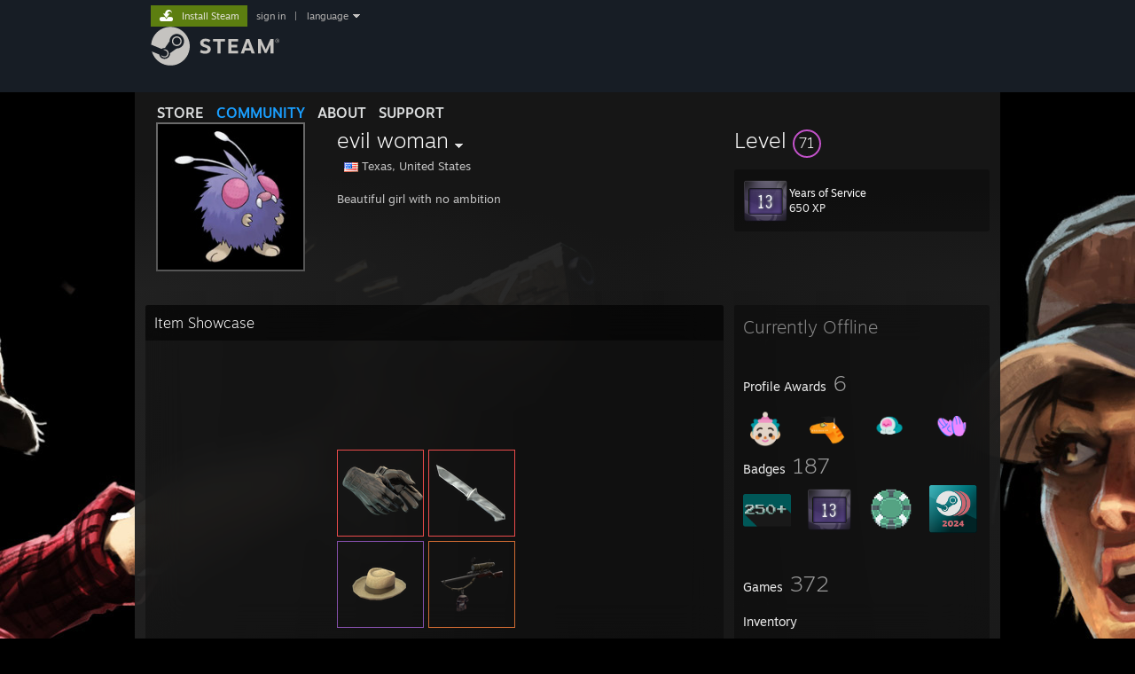

--- FILE ---
content_type: text/html; charset=UTF-8
request_url: https://steamcommunity.com/id/qtdickgirl/
body_size: 15582
content:
<!DOCTYPE html>
<html class=" responsive DesktopUI" lang="en"  >
<head>
	<meta http-equiv="Content-Type" content="text/html; charset=UTF-8">
			<meta name="viewport" content="width=device-width,initial-scale=1">
		<meta name="theme-color" content="#171a21">
		<title>Steam Community :: evil woman</title>
	<link rel="shortcut icon" href="/favicon.ico" type="image/x-icon">

	
	
	<link href="https://community.fastly.steamstatic.com/public/shared/css/motiva_sans.css?v=-yZgCk0Nu7kH&amp;l=english&amp;_cdn=fastly" rel="stylesheet" type="text/css">
<link href="https://community.fastly.steamstatic.com/public/shared/css/buttons.css?v=0Ihq-pAoptBq&amp;l=english&amp;_cdn=fastly" rel="stylesheet" type="text/css">
<link href="https://community.fastly.steamstatic.com/public/shared/css/shared_global.css?v=uKH1RcGNHaGr&amp;l=english&amp;_cdn=fastly" rel="stylesheet" type="text/css">
<link href="https://community.fastly.steamstatic.com/public/css/globalv2.css?v=9RV1KkrS040q&amp;l=english&amp;_cdn=fastly" rel="stylesheet" type="text/css">
<link href="https://community.fastly.steamstatic.com/public/css/skin_1/modalContent.css?v=WXAusLHclDIt&amp;l=english&amp;_cdn=fastly" rel="stylesheet" type="text/css">
<link href="https://community.fastly.steamstatic.com/public/css/skin_1/profilev2.css?v=-fVuSwVjP_Fu&amp;l=english&amp;_cdn=fastly" rel="stylesheet" type="text/css">
<link href="https://community.fastly.steamstatic.com/public/shared/css/motiva_sans.css?v=-yZgCk0Nu7kH&amp;l=english&amp;_cdn=fastly" rel="stylesheet" type="text/css">
<link href="https://community.fastly.steamstatic.com/public/css/promo/summer2017/stickers.css?v=Ncr6N09yZIap&amp;l=english&amp;_cdn=fastly" rel="stylesheet" type="text/css">
<link href="https://community.fastly.steamstatic.com/public/shared/css/shared_responsive.css?v=KWbVpwRCHuVv&amp;l=english&amp;_cdn=fastly" rel="stylesheet" type="text/css">
<link href="https://community.fastly.steamstatic.com/public/css/skin_1/header.css?v=EM4kCu67DNda&amp;l=english&amp;_cdn=fastly" rel="stylesheet" type="text/css">
<script type="text/javascript">
	var __PrototypePreserve=[];
	__PrototypePreserve[0] = Array.from;
	__PrototypePreserve[1] = Array.prototype.filter;
	__PrototypePreserve[2] = Array.prototype.flatMap;
	__PrototypePreserve[3] = Array.prototype.find;
	__PrototypePreserve[4] = Array.prototype.some;
	__PrototypePreserve[5] = Function.prototype.bind;
	__PrototypePreserve[6] = HTMLElement.prototype.scrollTo;
</script>
<script type="text/javascript" src="https://community.fastly.steamstatic.com/public/javascript/prototype-1.7.js?v=npJElBnrEO6W&amp;l=english&amp;_cdn=fastly"></script>
<script type="text/javascript">
	Array.from = __PrototypePreserve[0] || Array.from;
	Array.prototype.filter = __PrototypePreserve[1] || Array.prototype.filter;
	Array.prototype.flatMap = __PrototypePreserve[2] || Array.prototype.flatMap;
	Array.prototype.find = __PrototypePreserve[3] || Array.prototype.find;
	Array.prototype.some = __PrototypePreserve[4] || Array.prototype.some;
	Function.prototype.bind = __PrototypePreserve[5] || Function.prototype.bind;
	HTMLElement.prototype.scrollTo = __PrototypePreserve[6] || HTMLElement.prototype.scrollTo;
</script>
<script type="text/javascript">
	var __ScriptaculousPreserve=[];
	__ScriptaculousPreserve[0] = Array.from;
	__ScriptaculousPreserve[1] = Function.prototype.bind;
	__ScriptaculousPreserve[2] = HTMLElement.prototype.scrollTo;
</script>
<script type="text/javascript" src="https://community.fastly.steamstatic.com/public/javascript/scriptaculous/_combined.js?v=pbdAKOcDIgbC&amp;l=english&amp;_cdn=fastly&amp;load=effects,controls,slider,dragdrop"></script>
<script type="text/javascript">
	Array.from = __ScriptaculousPreserve[0] || Array.from;
	Function.prototype.bind = __ScriptaculousPreserve[1] || Function.prototype.bind;
	HTMLElement.prototype.scrollTo = __ScriptaculousPreserve[2] || HTMLElement.prototype.scrollTo;
delete String['__parseStyleElement'];  Prototype.Browser.WebKit = true;</script>
<script type="text/javascript">VALVE_PUBLIC_PATH = "https:\/\/community.fastly.steamstatic.com\/public\/";</script><script type="text/javascript" src="https://community.fastly.steamstatic.com/public/javascript/global.js?v=cMt-H-zOgNUp&amp;l=english&amp;_cdn=fastly"></script>
<script type="text/javascript" src="https://community.fastly.steamstatic.com/public/javascript/jquery-1.11.1.min.js?v=gQHVlrK4-jX-&amp;l=english&amp;_cdn=fastly"></script>
<script type="text/javascript" src="https://community.fastly.steamstatic.com/public/shared/javascript/tooltip.js?v=LZHsOVauqTrm&amp;l=english&amp;_cdn=fastly"></script>
<script type="text/javascript" src="https://community.fastly.steamstatic.com/public/shared/javascript/shared_global.js?v=84qavQoecqcM&amp;l=english&amp;_cdn=fastly"></script>
<script type="text/javascript" src="https://community.fastly.steamstatic.com/public/shared/javascript/auth_refresh.js?v=w6QbwI-5-j2S&amp;l=english&amp;_cdn=fastly"></script>
<script type="text/javascript">Object.seal && [ Object, Array, String, Number ].map( function( builtin ) { Object.seal( builtin.prototype ); } );</script><script type="text/javascript">$J = jQuery.noConflict();
if ( typeof JSON != 'object' || !JSON.stringify || !JSON.parse ) { document.write( "<scr" + "ipt type=\"text\/javascript\" src=\"https:\/\/community.fastly.steamstatic.com\/public\/javascript\/json2.js?v=54NKNglvGTO8&amp;l=english&amp;_cdn=fastly\"><\/script>\n" ); };
</script>
		<script type="text/javascript">
			document.addEventListener('DOMContentLoaded', function(event) {
				SetupTooltips( { tooltipCSSClass: 'community_tooltip'} );
		});
		</script><script type="text/javascript" src="https://community.fastly.steamstatic.com/public/javascript/modalContent.js?v=uqf5ttWTRe7l&amp;l=english&amp;_cdn=fastly"></script>
<script type="text/javascript" src="https://community.fastly.steamstatic.com/public/javascript/modalv2.js?v=zBXEuexVQ0FZ&amp;l=english&amp;_cdn=fastly"></script>
<script type="text/javascript" src="https://community.fastly.steamstatic.com/public/javascript/profile.js?v=kpuU5wNDRWQz&amp;l=english&amp;_cdn=fastly"></script>
<script type="text/javascript" src="https://community.fastly.steamstatic.com/public/javascript/promo/stickers.js?v=CcLRHsa04otQ&amp;l=english&amp;_cdn=fastly"></script>
<script type="text/javascript" src="https://community.fastly.steamstatic.com/public/javascript/reportedcontent.js?v=-lZqrarogJr8&amp;l=english&amp;_cdn=fastly"></script>
<script type="text/javascript" src="https://community.fastly.steamstatic.com/public/javascript/webui/clientcom.js?v=KM3mHEIa2O8-&amp;l=english&amp;_cdn=fastly"></script>
<script type="text/javascript" src="https://community.fastly.steamstatic.com/public/shared/javascript/shared_responsive_adapter.js?v=e6xwLWkl6YbR&amp;l=english&amp;_cdn=fastly"></script>

						<meta name="twitter:card" content="summary">
					<meta name="Description" content="Beautiful girl with no ambition">
			
	<meta name="twitter:site" content="@steam" />

						<meta property="og:title" content="Steam Community :: evil woman">
					<meta property="twitter:title" content="Steam Community :: evil woman">
					<meta property="og:type" content="website">
					<meta property="fb:app_id" content="105386699540688">
					<meta property="og:description" content="Beautiful girl with no ambition">
					<meta property="twitter:description" content="Beautiful girl with no ambition">
			
	
			<link rel="image_src" href="https://avatars.fastly.steamstatic.com/dad0bc50f671b03712bedea8dedd14b8f7f985cc_full.jpg">
		<meta property="og:image" content="https://avatars.fastly.steamstatic.com/dad0bc50f671b03712bedea8dedd14b8f7f985cc_full.jpg">
		<meta name="twitter:image" content="https://avatars.fastly.steamstatic.com/dad0bc50f671b03712bedea8dedd14b8f7f985cc_full.jpg" />
				
	
	
	
	
	</head>
<body class="flat_page profile_page has_profile_background DarkModeTheme responsive_page ">


<div class="responsive_page_frame with_header">
						<div role="navigation" class="responsive_page_menu_ctn mainmenu" aria-label="Mobile Menu">
				<div class="responsive_page_menu"  id="responsive_page_menu">
										<div class="mainmenu_contents">
						<div class="mainmenu_contents_items">
															<a class="menuitem" href="https://steamcommunity.com/login/home/?goto=id%2Fqtdickgirl%2F">
									Sign in								</a>
															<a class="menuitem supernav" href="https://store.steampowered.com/" data-tooltip-type="selector" data-tooltip-content=".submenu_Store">
				Store			</a>
			<div class="submenu_Store" style="display: none;" data-submenuid="Store">
														<a class="submenuitem" href="https://store.steampowered.com/">
						Home											</a>
														<a class="submenuitem" href="https://store.steampowered.com/explore/">
						Discovery Queue											</a>
														<a class="submenuitem" href="https://steamcommunity.com/my/wishlist/">
						Wishlist											</a>
														<a class="submenuitem" href="https://store.steampowered.com/points/shop/">
						Points Shop											</a>
														<a class="submenuitem" href="https://store.steampowered.com/news/">
						News											</a>
														<a class="submenuitem" href="https://store.steampowered.com/stats/">
						Charts											</a>
							</div>
										<a class="menuitem supernav supernav_active" href="https://steamcommunity.com/" data-tooltip-type="selector" data-tooltip-content=".submenu_Community">
				Community			</a>
			<div class="submenu_Community" style="display: none;" data-submenuid="Community">
														<a class="submenuitem" href="https://steamcommunity.com/">
						Home											</a>
														<a class="submenuitem" href="https://steamcommunity.com/discussions/">
						Discussions											</a>
														<a class="submenuitem" href="https://steamcommunity.com/workshop/">
						Workshop											</a>
														<a class="submenuitem" href="https://steamcommunity.com/market/">
						Market											</a>
														<a class="submenuitem" href="https://steamcommunity.com/?subsection=broadcasts">
						Broadcasts											</a>
							</div>
										<a class="menuitem " href="https://store.steampowered.com/about/">
				About			</a>
										<a class="menuitem " href="https://help.steampowered.com/en/">
				Support			</a>
			
							<div class="minor_menu_items">
																								<div class="menuitem change_language_action">
									Change language								</div>
																																	<a class="menuitem" href="https://store.steampowered.com/mobile" target="_blank" rel="noreferrer">Get the Steam Mobile App</a>
																									<div class="menuitem" role="link" onclick="Responsive_RequestDesktopView();">
										View desktop website									</div>
															</div>
						</div>
						<div class="mainmenu_footer_spacer  "></div>
						<div class="mainmenu_footer">
															<div class="mainmenu_footer_logo"><img src="https://community.fastly.steamstatic.com/public/shared/images/responsive/footerLogo_valve_new.png"></div>
								© Valve Corporation. All rights reserved. All trademarks are property of their respective owners in the US and other countries.								<span class="mainmenu_valve_links">
									<a href="https://store.steampowered.com/privacy_agreement/" target="_blank">Privacy Policy</a>
									&nbsp;| &nbsp;<a href="http://www.valvesoftware.com/legal.htm" target="_blank">Legal</a>
									&nbsp;| &nbsp;<a href="https://help.steampowered.com/faqs/view/10BB-D27A-6378-4436" target="_blank">Accessibility</a>
									&nbsp;| &nbsp;<a href="https://store.steampowered.com/subscriber_agreement/" target="_blank">Steam Subscriber Agreement</a>
									&nbsp;| &nbsp;<a href="https://store.steampowered.com/steam_refunds/" target="_blank">Refunds</a>
									&nbsp;| &nbsp;<a href="https://store.steampowered.com/account/cookiepreferences/" target="_blank">Cookies</a>
								</span>
													</div>
					</div>
									</div>
			</div>
		
		<div class="responsive_local_menu_tab"></div>

		<div class="responsive_page_menu_ctn localmenu">
			<div class="responsive_page_menu"  id="responsive_page_local_menu" data-panel="{&quot;onOptionsActionDescription&quot;:&quot;#filter_toggle&quot;,&quot;onOptionsButton&quot;:&quot;Responsive_ToggleLocalMenu()&quot;,&quot;onCancelButton&quot;:&quot;Responsive_ToggleLocalMenu()&quot;}">
				<div class="localmenu_content" data-panel="{&quot;maintainY&quot;:true,&quot;bFocusRingRoot&quot;:true,&quot;flow-children&quot;:&quot;column&quot;}">
				</div>
			</div>
		</div>



					<div class="responsive_header">
				<div class="responsive_header_content">
					<div id="responsive_menu_logo">
						<img src="https://community.fastly.steamstatic.com/public/shared/images/responsive/header_menu_hamburger.png" height="100%">
											</div>
					<div class="responsive_header_logo">
						<a href="https://store.steampowered.com/">
															<img src="https://community.fastly.steamstatic.com/public/shared/images/responsive/header_logo.png" height="36" border="0" alt="STEAM">
													</a>
					</div>
									</div>
			</div>
		
		<div class="responsive_page_content_overlay">

		</div>

		<div class="responsive_fixonscroll_ctn nonresponsive_hidden ">
		</div>
	
	<div class="responsive_page_content">

		<div role="banner" id="global_header" data-panel="{&quot;flow-children&quot;:&quot;row&quot;}">
	<div class="content">
		<div class="logo">
			<span id="logo_holder">
									<a href="https://store.steampowered.com/" aria-label="Link to the Steam Homepage">
						<img src="https://community.fastly.steamstatic.com/public/shared/images/header/logo_steam.svg?t=962016" width="176" height="44" alt="Link to the Steam Homepage">
					</a>
							</span>
		</div>

			<div role="navigation" class="supernav_container" aria-label="Global Menu">
								<a class="menuitem supernav" href="https://store.steampowered.com/" data-tooltip-type="selector" data-tooltip-content=".submenu_Store">
				STORE			</a>
			<div class="submenu_Store" style="display: none;" data-submenuid="Store">
														<a class="submenuitem" href="https://store.steampowered.com/">
						Home											</a>
														<a class="submenuitem" href="https://store.steampowered.com/explore/">
						Discovery Queue											</a>
														<a class="submenuitem" href="https://steamcommunity.com/my/wishlist/">
						Wishlist											</a>
														<a class="submenuitem" href="https://store.steampowered.com/points/shop/">
						Points Shop											</a>
														<a class="submenuitem" href="https://store.steampowered.com/news/">
						News											</a>
														<a class="submenuitem" href="https://store.steampowered.com/stats/">
						Charts											</a>
							</div>
										<a class="menuitem supernav supernav_active" href="https://steamcommunity.com/" data-tooltip-type="selector" data-tooltip-content=".submenu_Community">
				COMMUNITY			</a>
			<div class="submenu_Community" style="display: none;" data-submenuid="Community">
														<a class="submenuitem" href="https://steamcommunity.com/">
						Home											</a>
														<a class="submenuitem" href="https://steamcommunity.com/discussions/">
						Discussions											</a>
														<a class="submenuitem" href="https://steamcommunity.com/workshop/">
						Workshop											</a>
														<a class="submenuitem" href="https://steamcommunity.com/market/">
						Market											</a>
														<a class="submenuitem" href="https://steamcommunity.com/?subsection=broadcasts">
						Broadcasts											</a>
							</div>
										<a class="menuitem " href="https://store.steampowered.com/about/">
				About			</a>
										<a class="menuitem " href="https://help.steampowered.com/en/">
				SUPPORT			</a>
				</div>
	<script type="text/javascript">
		jQuery(function($) {
			$('#global_header .supernav').v_tooltip({'location':'bottom', 'destroyWhenDone': false, 'tooltipClass': 'supernav_content', 'offsetY':-6, 'offsetX': 1, 'horizontalSnap': 4, 'tooltipParent': '#global_header .supernav_container', 'correctForScreenSize': false});
		});
	</script>

		<div id="global_actions">
			<div role="navigation" id="global_action_menu" aria-label="Account Menu">
									<a class="header_installsteam_btn header_installsteam_btn_green" href="https://store.steampowered.com/about/">
						<div class="header_installsteam_btn_content">
							Install Steam						</div>
					</a>
				
				
									<a class="global_action_link" href="https://steamcommunity.com/login/home/?goto=id%2Fqtdickgirl%2F">sign in</a>
											&nbsp;|&nbsp;
						<span class="pulldown global_action_link" id="language_pulldown" onclick="ShowMenu( this, 'language_dropdown', 'right' );">language</span>
						<div class="popup_block_new" id="language_dropdown" style="display: none;">
							<div class="popup_body popup_menu">
																																					<a class="popup_menu_item tight" href="?l=schinese" onclick="ChangeLanguage( 'schinese' ); return false;">简体中文 (Simplified Chinese)</a>
																													<a class="popup_menu_item tight" href="?l=tchinese" onclick="ChangeLanguage( 'tchinese' ); return false;">繁體中文 (Traditional Chinese)</a>
																													<a class="popup_menu_item tight" href="?l=japanese" onclick="ChangeLanguage( 'japanese' ); return false;">日本語 (Japanese)</a>
																													<a class="popup_menu_item tight" href="?l=koreana" onclick="ChangeLanguage( 'koreana' ); return false;">한국어 (Korean)</a>
																													<a class="popup_menu_item tight" href="?l=thai" onclick="ChangeLanguage( 'thai' ); return false;">ไทย (Thai)</a>
																													<a class="popup_menu_item tight" href="?l=bulgarian" onclick="ChangeLanguage( 'bulgarian' ); return false;">Български (Bulgarian)</a>
																													<a class="popup_menu_item tight" href="?l=czech" onclick="ChangeLanguage( 'czech' ); return false;">Čeština (Czech)</a>
																													<a class="popup_menu_item tight" href="?l=danish" onclick="ChangeLanguage( 'danish' ); return false;">Dansk (Danish)</a>
																													<a class="popup_menu_item tight" href="?l=german" onclick="ChangeLanguage( 'german' ); return false;">Deutsch (German)</a>
																																							<a class="popup_menu_item tight" href="?l=spanish" onclick="ChangeLanguage( 'spanish' ); return false;">Español - España (Spanish - Spain)</a>
																													<a class="popup_menu_item tight" href="?l=latam" onclick="ChangeLanguage( 'latam' ); return false;">Español - Latinoamérica (Spanish - Latin America)</a>
																													<a class="popup_menu_item tight" href="?l=greek" onclick="ChangeLanguage( 'greek' ); return false;">Ελληνικά (Greek)</a>
																													<a class="popup_menu_item tight" href="?l=french" onclick="ChangeLanguage( 'french' ); return false;">Français (French)</a>
																													<a class="popup_menu_item tight" href="?l=italian" onclick="ChangeLanguage( 'italian' ); return false;">Italiano (Italian)</a>
																													<a class="popup_menu_item tight" href="?l=indonesian" onclick="ChangeLanguage( 'indonesian' ); return false;">Bahasa Indonesia (Indonesian)</a>
																													<a class="popup_menu_item tight" href="?l=hungarian" onclick="ChangeLanguage( 'hungarian' ); return false;">Magyar (Hungarian)</a>
																													<a class="popup_menu_item tight" href="?l=dutch" onclick="ChangeLanguage( 'dutch' ); return false;">Nederlands (Dutch)</a>
																													<a class="popup_menu_item tight" href="?l=norwegian" onclick="ChangeLanguage( 'norwegian' ); return false;">Norsk (Norwegian)</a>
																													<a class="popup_menu_item tight" href="?l=polish" onclick="ChangeLanguage( 'polish' ); return false;">Polski (Polish)</a>
																													<a class="popup_menu_item tight" href="?l=portuguese" onclick="ChangeLanguage( 'portuguese' ); return false;">Português (Portuguese - Portugal)</a>
																													<a class="popup_menu_item tight" href="?l=brazilian" onclick="ChangeLanguage( 'brazilian' ); return false;">Português - Brasil (Portuguese - Brazil)</a>
																													<a class="popup_menu_item tight" href="?l=romanian" onclick="ChangeLanguage( 'romanian' ); return false;">Română (Romanian)</a>
																													<a class="popup_menu_item tight" href="?l=russian" onclick="ChangeLanguage( 'russian' ); return false;">Русский (Russian)</a>
																													<a class="popup_menu_item tight" href="?l=finnish" onclick="ChangeLanguage( 'finnish' ); return false;">Suomi (Finnish)</a>
																													<a class="popup_menu_item tight" href="?l=swedish" onclick="ChangeLanguage( 'swedish' ); return false;">Svenska (Swedish)</a>
																													<a class="popup_menu_item tight" href="?l=turkish" onclick="ChangeLanguage( 'turkish' ); return false;">Türkçe (Turkish)</a>
																													<a class="popup_menu_item tight" href="?l=vietnamese" onclick="ChangeLanguage( 'vietnamese' ); return false;">Tiếng Việt (Vietnamese)</a>
																													<a class="popup_menu_item tight" href="?l=ukrainian" onclick="ChangeLanguage( 'ukrainian' ); return false;">Українська (Ukrainian)</a>
																									<a class="popup_menu_item tight" href="https://www.valvesoftware.com/en/contact?contact-person=Translation%20Team%20Feedback" target="_blank">Report a translation problem</a>
							</div>
						</div>
												</div>
					</div>
			</div>
</div>
<script type="text/javascript">
	g_sessionID = "13049da78aab01302abeef60";
	g_steamID = false;
	g_strLanguage = "english";
	g_SNR = '2_100300_profile_';
	g_bAllowAppImpressions = true;
		g_ContentDescriptorPreferences = [1,3,4];

	

	// We always want to have the timezone cookie set for PHP to use
	setTimezoneCookies();

	$J( function() {

		InitMiniprofileHovers(( 'https%3A%2F%2Fsteamcommunity.com' ));
		InitEmoticonHovers();
		ApplyAdultContentPreferences();
	});

	$J( function() { InitEconomyHovers( "https:\/\/community.fastly.steamstatic.com\/public\/css\/skin_1\/economy.css?v=rbw2FTiaLS06&l=english&_cdn=fastly", "https:\/\/community.fastly.steamstatic.com\/public\/javascript\/economy_common.js?v=3TZBCEPvtfTo&l=english&_cdn=fastly", "https:\/\/community.fastly.steamstatic.com\/public\/javascript\/economy.js?v=55iGPfqTxuQB&l=english&_cdn=fastly" );});</script>
	<div id="webui_config" style="display: none;"
		 data-config="{&quot;EUNIVERSE&quot;:1,&quot;WEB_UNIVERSE&quot;:&quot;public&quot;,&quot;LANGUAGE&quot;:&quot;english&quot;,&quot;COUNTRY&quot;:&quot;US&quot;,&quot;MEDIA_CDN_COMMUNITY_URL&quot;:&quot;https:\/\/cdn.fastly.steamstatic.com\/steamcommunity\/public\/&quot;,&quot;MEDIA_CDN_URL&quot;:&quot;https:\/\/cdn.fastly.steamstatic.com\/&quot;,&quot;VIDEO_CDN_URL&quot;:&quot;https:\/\/video.fastly.steamstatic.com\/&quot;,&quot;COMMUNITY_CDN_URL&quot;:&quot;https:\/\/community.fastly.steamstatic.com\/&quot;,&quot;COMMUNITY_CDN_ASSET_URL&quot;:&quot;https:\/\/cdn.fastly.steamstatic.com\/steamcommunity\/public\/assets\/&quot;,&quot;STORE_CDN_URL&quot;:&quot;https:\/\/store.fastly.steamstatic.com\/&quot;,&quot;PUBLIC_SHARED_URL&quot;:&quot;https:\/\/community.fastly.steamstatic.com\/public\/shared\/&quot;,&quot;COMMUNITY_BASE_URL&quot;:&quot;https:\/\/steamcommunity.com\/&quot;,&quot;CHAT_BASE_URL&quot;:&quot;https:\/\/steamcommunity.com\/&quot;,&quot;STORE_BASE_URL&quot;:&quot;https:\/\/store.steampowered.com\/&quot;,&quot;STORE_CHECKOUT_BASE_URL&quot;:&quot;https:\/\/checkout.steampowered.com\/&quot;,&quot;IMG_URL&quot;:&quot;https:\/\/community.fastly.steamstatic.com\/public\/images\/&quot;,&quot;STEAMTV_BASE_URL&quot;:&quot;https:\/\/steam.tv\/&quot;,&quot;HELP_BASE_URL&quot;:&quot;https:\/\/help.steampowered.com\/&quot;,&quot;PARTNER_BASE_URL&quot;:&quot;https:\/\/partner.steamgames.com\/&quot;,&quot;STATS_BASE_URL&quot;:&quot;https:\/\/partner.steampowered.com\/&quot;,&quot;INTERNAL_STATS_BASE_URL&quot;:&quot;https:\/\/steamstats.valve.org\/&quot;,&quot;IN_CLIENT&quot;:false,&quot;USE_POPUPS&quot;:false,&quot;STORE_ICON_BASE_URL&quot;:&quot;https:\/\/shared.fastly.steamstatic.com\/store_item_assets\/steam\/apps\/&quot;,&quot;STORE_ITEM_BASE_URL&quot;:&quot;https:\/\/shared.fastly.steamstatic.com\/store_item_assets\/&quot;,&quot;WEBAPI_BASE_URL&quot;:&quot;https:\/\/api.steampowered.com\/&quot;,&quot;TOKEN_URL&quot;:&quot;https:\/\/steamcommunity.com\/chat\/clientjstoken&quot;,&quot;BUILD_TIMESTAMP&quot;:1769809577,&quot;PAGE_TIMESTAMP&quot;:1769814817,&quot;IN_TENFOOT&quot;:false,&quot;IN_GAMEPADUI&quot;:false,&quot;IN_CHROMEOS&quot;:false,&quot;IN_MOBILE_WEBVIEW&quot;:false,&quot;PLATFORM&quot;:&quot;macos&quot;,&quot;BASE_URL_STORE_CDN_ASSETS&quot;:&quot;https:\/\/cdn.fastly.steamstatic.com\/store\/&quot;,&quot;EREALM&quot;:1,&quot;LOGIN_BASE_URL&quot;:&quot;https:\/\/login.steampowered.com\/&quot;,&quot;AVATAR_BASE_URL&quot;:&quot;https:\/\/avatars.fastly.steamstatic.com\/&quot;,&quot;FROM_WEB&quot;:true,&quot;WEBSITE_ID&quot;:&quot;Community&quot;,&quot;BASE_URL_SHARED_CDN&quot;:&quot;https:\/\/shared.fastly.steamstatic.com\/&quot;,&quot;CLAN_CDN_ASSET_URL&quot;:&quot;https:\/\/clan.fastly.steamstatic.com\/&quot;,&quot;COMMUNITY_ASSETS_BASE_URL&quot;:&quot;https:\/\/shared.fastly.steamstatic.com\/community_assets\/&quot;,&quot;SNR&quot;:&quot;2_100300_profile_&quot;}"
		 data-userinfo="{&quot;logged_in&quot;:false,&quot;country_code&quot;:&quot;US&quot;,&quot;excluded_content_descriptors&quot;:[1,3,4]}">
	</div>
<div id="application_config" style="display: none;"  data-config="{&quot;EUNIVERSE&quot;:1,&quot;WEB_UNIVERSE&quot;:&quot;public&quot;,&quot;LANGUAGE&quot;:&quot;english&quot;,&quot;COUNTRY&quot;:&quot;US&quot;,&quot;MEDIA_CDN_COMMUNITY_URL&quot;:&quot;https:\/\/cdn.fastly.steamstatic.com\/steamcommunity\/public\/&quot;,&quot;MEDIA_CDN_URL&quot;:&quot;https:\/\/cdn.fastly.steamstatic.com\/&quot;,&quot;VIDEO_CDN_URL&quot;:&quot;https:\/\/video.fastly.steamstatic.com\/&quot;,&quot;COMMUNITY_CDN_URL&quot;:&quot;https:\/\/community.fastly.steamstatic.com\/&quot;,&quot;COMMUNITY_CDN_ASSET_URL&quot;:&quot;https:\/\/cdn.fastly.steamstatic.com\/steamcommunity\/public\/assets\/&quot;,&quot;STORE_CDN_URL&quot;:&quot;https:\/\/store.fastly.steamstatic.com\/&quot;,&quot;PUBLIC_SHARED_URL&quot;:&quot;https:\/\/community.fastly.steamstatic.com\/public\/shared\/&quot;,&quot;COMMUNITY_BASE_URL&quot;:&quot;https:\/\/steamcommunity.com\/&quot;,&quot;CHAT_BASE_URL&quot;:&quot;https:\/\/steamcommunity.com\/&quot;,&quot;STORE_BASE_URL&quot;:&quot;https:\/\/store.steampowered.com\/&quot;,&quot;STORE_CHECKOUT_BASE_URL&quot;:&quot;https:\/\/checkout.steampowered.com\/&quot;,&quot;IMG_URL&quot;:&quot;https:\/\/community.fastly.steamstatic.com\/public\/images\/&quot;,&quot;STEAMTV_BASE_URL&quot;:&quot;https:\/\/steam.tv\/&quot;,&quot;HELP_BASE_URL&quot;:&quot;https:\/\/help.steampowered.com\/&quot;,&quot;PARTNER_BASE_URL&quot;:&quot;https:\/\/partner.steamgames.com\/&quot;,&quot;STATS_BASE_URL&quot;:&quot;https:\/\/partner.steampowered.com\/&quot;,&quot;INTERNAL_STATS_BASE_URL&quot;:&quot;https:\/\/steamstats.valve.org\/&quot;,&quot;IN_CLIENT&quot;:false,&quot;USE_POPUPS&quot;:false,&quot;STORE_ICON_BASE_URL&quot;:&quot;https:\/\/shared.fastly.steamstatic.com\/store_item_assets\/steam\/apps\/&quot;,&quot;STORE_ITEM_BASE_URL&quot;:&quot;https:\/\/shared.fastly.steamstatic.com\/store_item_assets\/&quot;,&quot;WEBAPI_BASE_URL&quot;:&quot;https:\/\/api.steampowered.com\/&quot;,&quot;TOKEN_URL&quot;:&quot;https:\/\/steamcommunity.com\/chat\/clientjstoken&quot;,&quot;BUILD_TIMESTAMP&quot;:1769809577,&quot;PAGE_TIMESTAMP&quot;:1769814817,&quot;IN_TENFOOT&quot;:false,&quot;IN_GAMEPADUI&quot;:false,&quot;IN_CHROMEOS&quot;:false,&quot;IN_MOBILE_WEBVIEW&quot;:false,&quot;PLATFORM&quot;:&quot;macos&quot;,&quot;BASE_URL_STORE_CDN_ASSETS&quot;:&quot;https:\/\/cdn.fastly.steamstatic.com\/store\/&quot;,&quot;EREALM&quot;:1,&quot;LOGIN_BASE_URL&quot;:&quot;https:\/\/login.steampowered.com\/&quot;,&quot;AVATAR_BASE_URL&quot;:&quot;https:\/\/avatars.fastly.steamstatic.com\/&quot;,&quot;FROM_WEB&quot;:true,&quot;WEBSITE_ID&quot;:&quot;Community&quot;,&quot;BASE_URL_SHARED_CDN&quot;:&quot;https:\/\/shared.fastly.steamstatic.com\/&quot;,&quot;CLAN_CDN_ASSET_URL&quot;:&quot;https:\/\/clan.fastly.steamstatic.com\/&quot;,&quot;COMMUNITY_ASSETS_BASE_URL&quot;:&quot;https:\/\/shared.fastly.steamstatic.com\/community_assets\/&quot;,&quot;SNR&quot;:&quot;2_100300_profile_&quot;}" data-userinfo="{&quot;logged_in&quot;:false,&quot;country_code&quot;:&quot;US&quot;,&quot;excluded_content_descriptors&quot;:[1,3,4]}" data-community="[]" data-loyaltystore="{&quot;webapi_token&quot;:&quot;&quot;}" data-steam_notifications="null"></div><link href="https://community.fastly.steamstatic.com/public/css/applications/community/main.css?v=lUDT0YSE7Ra7&amp;l=english&amp;_cdn=fastly" rel="stylesheet" type="text/css">
<script type="text/javascript" src="https://community.fastly.steamstatic.com/public/javascript/applications/community/manifest.js?v=7Y0dT8jBTagm&amp;l=english&amp;_cdn=fastly"></script>
<script type="text/javascript" src="https://community.fastly.steamstatic.com/public/javascript/applications/community/libraries~b28b7af69.js?v=otJTfeJA4u84&amp;l=english&amp;_cdn=fastly"></script>
<script type="text/javascript" src="https://community.fastly.steamstatic.com/public/javascript/applications/community/main.js?v=2HIgI_OW7hjW&amp;l=english&amp;_cdn=fastly"></script>
<div  data-featuretarget="profile-rewards"></div>	<div id="application_root"></div>

		<div role="main" class="responsive_page_template_content" id="responsive_page_template_content" data-panel="{&quot;autoFocus&quot;:true}" >

				<script type="text/javascript">
		g_rgProfileData = {"url":"https:\/\/steamcommunity.com\/id\/qtdickgirl\/","steamid":"76561198069162236","personaname":"evil woman","summary":"Beautiful girl with no ambition  "};
		const g_bViewingOwnProfile = 0;
		$J( function() {
			window.Responsive_ReparentItemsInResponsiveMode && Responsive_ReparentItemsInResponsiveMode( '.responsive_groupfriends_element', $J('#responsive_groupfriends_element_ctn') );
			
			
			SetupAnimateOnHoverImages();
		});
	</script>



<div class="no_header profile_page has_profile_background  "
	 style="background-image: url( 'https://shared.fastly.steamstatic.com/community_assets/images/items/212910/f28b5f5979e77dfc8b7ff39e9ae84691b136e8fd.jpg' );">

	
	


<div class="profile_header_bg">

	<div class="profile_header_bg_texture">
		
		<div class="profile_header">

			
						
			<div class="profile_header_content" data-panel="{&quot;flow-children&quot;:&quot;row&quot;}" >

				
				<div class="playerAvatar profile_header_size offline" data-miniprofile="108896508">
										<div class="playerAvatarAutoSizeInner">
																				<picture>
				<source media="(prefers-reduced-motion: reduce)" srcset="https://avatars.fastly.steamstatic.com/dad0bc50f671b03712bedea8dedd14b8f7f985cc_full.jpg"></source>
				<img srcset="https://avatars.fastly.steamstatic.com/dad0bc50f671b03712bedea8dedd14b8f7f985cc_full.jpg" >
			</picture>
							</div>
				</div>

				<div class="profile_header_centered_col">
					<div class="profile_header_centered_persona">
						<div class="persona_name" style="font-size: 24px;">
							<span class="actual_persona_name">evil woman</span>
																						<span class="namehistory_link" onclick="ShowAliasPopup( this );">
								<img id="getnamehistory_arrow" src="https://community.fastly.steamstatic.com/public/images/skin_1/arrowDn9x5.gif" width="9" height="5" border="0">
							</span>
														<div id="NamePopup" class="popup_block_new" style="display: none;">
								<div class="popup_body popup_menu">
									<div>This user has also played as:</div>
									<div id="NamePopupAliases">

									</div>
									<div style="display:none" id="NamePopupClearAliases">
																			</div>
									<div style="clear:both"></div>
								</div>
							</div>
						</div>
													<div class="header_real_name ellipsis">
								<bdi></bdi>
																	<div class="header_location">
																					<img class="profile_flag" src="https://community.fastly.steamstatic.com/public/images/countryflags/us.gif">
																				Texas, United States									</div>
															</div>
											</div>
						<div class="profile_header_summary desktop">
						<div class="profile_summary">
					Beautiful girl with no ambition  				</div>
				<div class="profile_summary_footer">
					<span data-panel="{&quot;focusable&quot;:true,&quot;clickOnActivate&quot;:true}" role="button" class="whiteLink" class="whiteLink">View more info</span>
				</div>
						</div>
				</div>

					<div class="profile_header_summary mobile">
						<div class="profile_summary">
					Beautiful girl with no ambition  				</div>
				<div class="profile_summary_footer">
					<span data-panel="{&quot;focusable&quot;:true,&quot;clickOnActivate&quot;:true}" role="button" class="whiteLink" class="whiteLink">View more info</span>
				</div>
						</div>

				<div class="profile_header_badgeinfo" data-panel="{&quot;flow-children&quot;:&quot;column&quot;}" >
											<div class="profile_header_badgeinfo_badge_area">
															<a data-panel="{&quot;focusable&quot;:true,&quot;clickOnActivate&quot;:true}" role="button" class="persona_level_btn" href="https://steamcommunity.com/id/qtdickgirl/badges">
														<div class="persona_name persona_level">Level <div class="friendPlayerLevel lvl_70"><span class="friendPlayerLevelNum">71</span></div></div>
															</a>
															<div class="profile_header_badge">
																			<a href="https://steamcommunity.com/id/qtdickgirl/badges/1" class="favorite_badge">
											<div class="favorite_badge_icon" data-tooltip-html="Years of Service<br>
Member since August 11, 2012.">
												<img src="https://community.fastly.steamstatic.com/public/images/badges/02_years/steamyears13_80.png" class="badge_icon small">
											</div>
											<div class="favorite_badge_description">
												<div class="name ellipsis">Years of Service</div>
												<div class="xp">650 XP</div>
											</div>
										</a>
																	</div>
													</div>
										<div class="profile_header_actions">
											</div>
				</div>
			</div>
		</div>
		<script type="text/javascript"> $J( function() { InitProfileSummary( g_rgProfileData['summary'] ); } ); </script>
	</div>
</div>

	<div class="profile_content has_profile_background">
		<div class="profile_content_inner">
			
			

			
			


			<div class="profile_rightcol">
				<div class="responsive_status_info">
						<div class="profile_in_game persona offline">
					<div class="profile_in_game_header">Currently Offline</div>
					</div>
									</div>

				<div class="responsive_count_link_area">
					
					
					<div data-panel="{&quot;maintainX&quot;:true,&quot;bFocusRingRoot&quot;:true,&quot;flow-children&quot;:&quot;row&quot;}" class="profile_awards">
						<div class="profile_count_link_preview_ctn" data-panel="{&quot;focusable&quot;:true,&quot;clickOnActivate&quot;:true}" role="button" >
																<div data-panel="{&quot;focusable&quot;:true,&quot;clickOnActivate&quot;:true}" role="button" class="profile_count_link ellipsis" >
						<a href="https://steamcommunity.com/id/qtdickgirl/awards/">
							<span class="count_link_label">Profile Awards</span>&nbsp;
							<span class="profile_count_link_total">
																	6															</span>
						</a>
					</div>
														<div class="profile_count_link_preview">
																									<div class="profile_badges_badge " data-tooltip-html="This user's profile has been given the 'Jester' award 4 times">
										<a href="javascript:AddProfileAward( 0, 'https://steamcommunity.com/login/home/?goto=https%3A%2F%2Fsteamcommunity.com%2Fid%2Fqtdickgirl%2F%3FinsideModal%3D0', '76561198069162236', 19 )">
											<img src="https://store.fastly.steamstatic.com/public/images/loyalty/reactions/still/19.png?v=5" class="award_icon small" data-animate-on-hover-src="https://store.fastly.steamstatic.com/public/images/loyalty/reactions/animated/19.png?v=5">
										</a>
									</div>
																										<div class="profile_badges_badge " data-tooltip-html="This user's profile has been given the 'Clever' award">
										<a href="javascript:AddProfileAward( 0, 'https://steamcommunity.com/login/home/?goto=https%3A%2F%2Fsteamcommunity.com%2Fid%2Fqtdickgirl%2F%3FinsideModal%3D0', '76561198069162236', 13 )">
											<img src="https://store.fastly.steamstatic.com/public/images/loyalty/reactions/still/13.png?v=5" class="award_icon small" data-animate-on-hover-src="https://store.fastly.steamstatic.com/public/images/loyalty/reactions/animated/13.png?v=5">
										</a>
									</div>
																										<div class="profile_badges_badge " data-tooltip-html="This user's profile has been given the 'Warm Blanket' award">
										<a href="javascript:AddProfileAward( 0, 'https://steamcommunity.com/login/home/?goto=https%3A%2F%2Fsteamcommunity.com%2Fid%2Fqtdickgirl%2F%3FinsideModal%3D0', '76561198069162236', 14 )">
											<img src="https://store.fastly.steamstatic.com/public/images/loyalty/reactions/still/14.png?v=5" class="award_icon small" data-animate-on-hover-src="https://store.fastly.steamstatic.com/public/images/loyalty/reactions/animated/14.png?v=5">
										</a>
									</div>
																										<div class="profile_badges_badge last" data-tooltip-html="This user's profile has been given the 'Slow Clap' award">
										<a href="javascript:AddProfileAward( 0, 'https://steamcommunity.com/login/home/?goto=https%3A%2F%2Fsteamcommunity.com%2Fid%2Fqtdickgirl%2F%3FinsideModal%3D0', '76561198069162236', 16 )">
											<img src="https://store.fastly.steamstatic.com/public/images/loyalty/reactions/still/16.png?v=5" class="award_icon small" data-animate-on-hover-src="https://store.fastly.steamstatic.com/public/images/loyalty/reactions/animated/16.png?v=5">
										</a>
									</div>
																	<div style="clear: left;"></div>
							</div>
						</div>
					</div>
					
					<div data-panel="{&quot;maintainX&quot;:true,&quot;bFocusRingRoot&quot;:true,&quot;flow-children&quot;:&quot;row&quot;}" class="profile_badges">
						<div class="profile_count_link_preview_ctn" data-panel="{&quot;focusable&quot;:true,&quot;clickOnActivate&quot;:true}" role="button" >
																<div data-panel="{&quot;focusable&quot;:true,&quot;clickOnActivate&quot;:true}" role="button" class="profile_count_link ellipsis" >
						<a href="https://steamcommunity.com/id/qtdickgirl/badges/">
							<span class="count_link_label">Badges</span>&nbsp;
							<span class="profile_count_link_total">
																	187															</span>
						</a>
					</div>
														<div class="profile_count_link_preview">
																									<div class="profile_badges_badge "  data-tooltip-html="Game Mechanic&lt;br&gt;
372 games owned" >
										<a href="https://steamcommunity.com/id/qtdickgirl/badges/13">
											<img src="https://community.fastly.steamstatic.com/public/images/badges/13_gamecollector/250_80.png?v=4" class="badge_icon small">
										</a>
									</div>
																										<div class="profile_badges_badge "  data-tooltip-html="Years of Service&lt;br&gt;
Member since August 11, 2012." >
										<a href="https://steamcommunity.com/id/qtdickgirl/badges/1">
											<img src="https://community.fastly.steamstatic.com/public/images/badges/02_years/steamyears13_80.png" class="badge_icon small">
										</a>
									</div>
																										<div class="profile_badges_badge "  data-tooltip-html="Green Stake&lt;br&gt;
Level 2 Balatro Badge" >
										<a href="https://steamcommunity.com/id/qtdickgirl/gamecards/2379780">
											<img src="https://cdn.fastly.steamstatic.com/steamcommunity/public/images/items/2379780/4b0f385ce2995b4769a8aa0d47c961d419e49c5d.png" class="badge_icon small">
										</a>
									</div>
																										<div class="profile_badges_badge last"  data-tooltip-html="Steam Replay 2024&lt;br&gt;
Awarded for viewing your 2024 Steam Replay." >
										<a href="https://steamcommunity.com/id/qtdickgirl/badges/68">
											<img src="https://community.fastly.steamstatic.com/public/images/badges/generic/YIR2024_80.png" class="badge_icon small">
										</a>
									</div>
																	<div style="clear: left;"></div>
							</div>
						</div>
					</div>
					
					<div data-panel="{&quot;maintainX&quot;:true,&quot;bFocusRingRoot&quot;:true,&quot;flow-children&quot;:&quot;row&quot;}" id="responsive_groupfriends_element_ctn">
					</div>

					<div data-panel="{&quot;maintainX&quot;:true,&quot;bFocusRingRoot&quot;:true,&quot;flow-children&quot;:&quot;row&quot;}" class="profile_item_links">
															<div data-panel="{&quot;focusable&quot;:true,&quot;clickOnActivate&quot;:true}" role="button" class="profile_count_link ellipsis" >
						<a href="https://steamcommunity.com/id/qtdickgirl/games/?tab=all">
							<span class="count_link_label">Games</span>&nbsp;
							<span class="profile_count_link_total">
																	372															</span>
						</a>
					</div>
																						<div data-panel="{&quot;focusable&quot;:true,&quot;clickOnActivate&quot;:true}" role="button" class="profile_count_link ellipsis" >
						<a href="https://steamcommunity.com/id/qtdickgirl/inventory/">
							<span class="count_link_label">Inventory</span>&nbsp;
							<span class="profile_count_link_total">
																	&nbsp; <!-- so the line spaces like the rest -->
															</span>
						</a>
					</div>
																						<div data-panel="{&quot;focusable&quot;:true,&quot;clickOnActivate&quot;:true}" role="button" class="profile_count_link ellipsis" >
						<a href="https://steamcommunity.com/id/qtdickgirl/screenshots/">
							<span class="count_link_label">Screenshots</span>&nbsp;
							<span class="profile_count_link_total">
																	1,749															</span>
						</a>
					</div>
																																																<div data-panel="{&quot;focusable&quot;:true,&quot;clickOnActivate&quot;:true}" role="button" class="profile_count_link ellipsis" >
						<a href="https://steamcommunity.com/id/qtdickgirl/recommended/">
							<span class="count_link_label">Reviews</span>&nbsp;
							<span class="profile_count_link_total">
																	10															</span>
						</a>
					</div>
																																			<div data-panel="{&quot;focusable&quot;:true,&quot;clickOnActivate&quot;:true}" role="button" class="profile_count_link ellipsis" >
						<a href="https://steamcommunity.com/id/qtdickgirl/images/">
							<span class="count_link_label">Artwork</span>&nbsp;
							<span class="profile_count_link_total">
																	4															</span>
						</a>
					</div>
																			<div style="clear: left;"></div>
					</div>
				</div>

									<div class="profile_group_links profile_count_link_preview_ctn responsive_groupfriends_element" data-panel="{&quot;focusable&quot;:true,&quot;clickOnActivate&quot;:true}" role="button" >
															<div data-panel="{&quot;focusable&quot;:true,&quot;clickOnActivate&quot;:true}" role="button" class="profile_count_link ellipsis" >
						<a href="https://steamcommunity.com/id/qtdickgirl/groups/">
							<span class="count_link_label">Groups</span>&nbsp;
							<span class="profile_count_link_total">
																	105															</span>
						</a>
					</div>
																			<div class="profile_count_link_preview">
															<div class="profile_group profile_primary_group">
									<div class="profile_group_avatar">
										<a href="https://steamcommunity.com/groups/hikimate">
											<img src="https://avatars.fastly.steamstatic.com/0ec4ce469ba045c3b935456221425b19d806d04c_medium.jpg">
										</a>
									</div>
									<a class="whiteLink" href="https://steamcommunity.com/groups/hikimate">
										hikimate									</a>
									<div class="profile_group_membercount">10 Members</div>
									<div style="clear: left;"></div>
								</div>
																															<div class="profile_group">
										<div class="profile_group_avatar">
											<a href="https://steamcommunity.com/groups/themexicans">
												<img src="https://avatars.fastly.steamstatic.com/08f32ddfe4f34575ae3225ebcd3b27e9e82b2934.jpg">
											</a>
										</div>
										<a class="whiteLink" href="https://steamcommunity.com/groups/themexicans">
											The Mexicans										</a>
										<div class="profile_group_membercount">501 Members</div>
										<div style="clear: left;"></div>
									</div>
																	<div class="profile_group">
										<div class="profile_group_avatar">
											<a href="https://steamcommunity.com/groups/estro">
												<img src="https://avatars.fastly.steamstatic.com/d18516eebfbbfaeb30e61ae3da9c08343a850a2a.jpg">
											</a>
										</div>
										<a class="whiteLink" href="https://steamcommunity.com/groups/estro">
											eSTRO										</a>
										<div class="profile_group_membercount">3,267 Members</div>
										<div style="clear: left;"></div>
									</div>
																					</div>
					</div>
				
				
			</div>


			<div class="profile_leftcol">

									<div class="profile_customization_area">
												
<div data-panel="{&quot;type&quot;:&quot;PanelGroup&quot;}" class="profile_customization">
		<div class="profile_customization_header">
		Item Showcase	</div>
	<div class="profile_customization_block">
		<div class="item_showcase">
			<div class="">
				<div data-panel="{&quot;flow-children&quot;:&quot;grid&quot;}" class="showcase_slot_row">
											<div class="showcase_slot item_showcase_item " style="border-color: transparent;" data-economy-item="classinfo/381210/2165368859">
							<a href="https://steamcommunity.com/id/qtdickgirl/inventory/#381210_2_561098020542823196">
								<img class="item_image" src="https://community.fastly.steamstatic.com/public/images/trans.gif">
							</a>
													</div>
																	<div class="showcase_slot item_showcase_item " style="border-color: transparent;" data-economy-item="classinfo/381210/2165368859">
							<a href="https://steamcommunity.com/id/qtdickgirl/inventory/#381210_2_561098020542823196">
								<img class="item_image" src="https://community.fastly.steamstatic.com/public/images/trans.gif">
							</a>
													</div>
																	<div class="showcase_slot item_showcase_item " style="border-color: transparent;" data-economy-item="classinfo/381210/2165368859">
							<a href="https://steamcommunity.com/id/qtdickgirl/inventory/#381210_2_561098020542823196">
								<img class="item_image" src="https://community.fastly.steamstatic.com/public/images/trans.gif">
							</a>
													</div>
																	<div class="showcase_slot item_showcase_item " style="border-color: transparent;" data-economy-item="classinfo/381210/2165368859">
							<a href="https://steamcommunity.com/id/qtdickgirl/inventory/#381210_2_561098020542823196">
								<img class="item_image" src="https://community.fastly.steamstatic.com/public/images/trans.gif">
							</a>
													</div>
																	<div class="showcase_slot item_showcase_item " style="border-color: transparent;" data-economy-item="classinfo/381210/2165368859">
							<a href="https://steamcommunity.com/id/qtdickgirl/inventory/#381210_2_561098020542823196">
								<img class="item_image" src="https://community.fastly.steamstatic.com/public/images/trans.gif">
							</a>
													</div>
																	<div class="showcase_slot item_showcase_item " style="border-color: transparent;" data-economy-item="classinfo/381210/2165368859">
							<a href="https://steamcommunity.com/id/qtdickgirl/inventory/#381210_2_561098020542823196">
								<img class="item_image" src="https://community.fastly.steamstatic.com/public/images/trans.gif">
							</a>
													</div>
											<!--
							<div style="clear: left;"></div>
							</div><div class="showcase_slot_row">
							-->
																	<div class="showcase_slot item_showcase_item " style="border-color: transparent;" data-economy-item="classinfo/381210/2165368859">
							<a href="https://steamcommunity.com/id/qtdickgirl/inventory/#381210_2_561098020542823196">
								<img class="item_image" src="https://community.fastly.steamstatic.com/public/images/trans.gif">
							</a>
													</div>
																	<div class="showcase_slot item_showcase_item " style="border-color: transparent;" data-economy-item="classinfo/381210/2165368859">
							<a href="https://steamcommunity.com/id/qtdickgirl/inventory/#381210_2_561098020542823196">
								<img class="item_image" src="https://community.fastly.steamstatic.com/public/images/trans.gif">
							</a>
													</div>
																	<div class="showcase_slot item_showcase_item " style="border-color: #eb4b4b; " data-economy-item="classinfo/730/7993037104/1363818004">
							<a href="https://steamcommunity.com/id/qtdickgirl/inventory/#730_2_39974294915">
								<img class="item_image" src="https://community.fastly.steamstatic.com/economy/image/i0CoZ81Ui0m-9KwlBY1L_18myuGuq1wfhWSaZgMttyVfPaERSR0Wqmu7LAocGIGz3UqlXOLrxM-vMGmW8VNxu5Tk5UvzWCL2kpn2-DFk_OKherB0H_qSCXKR09F7teVgWiT9k08l5WrVnNeuI3qRaAEmCZJ0FuRYsRDsm9LnMryw71HfiooUmSn9hzQJsHg51Ex1iQ/96fx96f" srcset="https://community.fastly.steamstatic.com/economy/image/i0CoZ81Ui0m-9KwlBY1L_18myuGuq1wfhWSaZgMttyVfPaERSR0Wqmu7LAocGIGz3UqlXOLrxM-vMGmW8VNxu5Tk5UvzWCL2kpn2-DFk_OKherB0H_qSCXKR09F7teVgWiT9k08l5WrVnNeuI3qRaAEmCZJ0FuRYsRDsm9LnMryw71HfiooUmSn9hzQJsHg51Ex1iQ/96fx96f 1x, https://community.fastly.steamstatic.com/economy/image/i0CoZ81Ui0m-9KwlBY1L_18myuGuq1wfhWSaZgMttyVfPaERSR0Wqmu7LAocGIGz3UqlXOLrxM-vMGmW8VNxu5Tk5UvzWCL2kpn2-DFk_OKherB0H_qSCXKR09F7teVgWiT9k08l5WrVnNeuI3qRaAEmCZJ0FuRYsRDsm9LnMryw71HfiooUmSn9hzQJsHg51Ex1iQ/96fx96fdpx2x 2x">
							</a>
													</div>
																	<div class="showcase_slot item_showcase_item " style="border-color: #eb4b4b; " data-economy-item="classinfo/730/7993040605/1363818004">
							<a href="https://steamcommunity.com/id/qtdickgirl/inventory/#730_2_43537119107">
								<img class="item_image" src="https://community.fastly.steamstatic.com/economy/image/[base64]/96fx96f" srcset="https://community.fastly.steamstatic.com/economy/image/[base64]/96fx96f 1x, https://community.fastly.steamstatic.com/economy/image/[base64]/96fx96fdpx2x 2x">
							</a>
													</div>
																	<div class="showcase_slot item_showcase_item " style="border-color: transparent;" data-economy-item="classinfo/381210/2165368859">
							<a href="https://steamcommunity.com/id/qtdickgirl/inventory/#381210_2_561098020542823196">
								<img class="item_image" src="https://community.fastly.steamstatic.com/public/images/trans.gif">
							</a>
													</div>
																	<div class="showcase_slot item_showcase_item " style="border-color: transparent;" data-economy-item="classinfo/381210/2165368859">
							<a href="https://steamcommunity.com/id/qtdickgirl/inventory/#381210_2_561098020542823196">
								<img class="item_image" src="https://community.fastly.steamstatic.com/public/images/trans.gif">
							</a>
													</div>
											<!--
							<div style="clear: left;"></div>
							</div><div class="showcase_slot_row">
							-->
																	<div class="showcase_slot item_showcase_item " style="border-color: transparent;" data-economy-item="classinfo/381210/2165368859">
							<a href="https://steamcommunity.com/id/qtdickgirl/inventory/#381210_2_561098020542823196">
								<img class="item_image" src="https://community.fastly.steamstatic.com/public/images/trans.gif">
							</a>
													</div>
																	<div class="showcase_slot item_showcase_item " style="border-color: transparent;" data-economy-item="classinfo/381210/2165368859">
							<a href="https://steamcommunity.com/id/qtdickgirl/inventory/#381210_2_561098020542823196">
								<img class="item_image" src="https://community.fastly.steamstatic.com/public/images/trans.gif">
							</a>
													</div>
																	<div class="showcase_slot item_showcase_item " style="border-color: #8650AC; " data-economy-item="classinfo/440/732103439/1364250299">
							<a href="https://steamcommunity.com/id/qtdickgirl/inventory/#440_2_14111519105">
								<img class="item_image" src="https://community.fastly.steamstatic.com/economy/image/fWFc82js0fmoRAP-qOIPu5THSWqfSmTELLqcUywGkijVjZULUrsm1j-9xgEYeBUQSiTquSx8hMn0CvfCCuVRzthj5pVR3W49kgcvbLXkY2I1cAaUA6IPWaFo8F-8XCYx6p42UZmm-bya_077dA/96fx96f" srcset="https://community.fastly.steamstatic.com/economy/image/fWFc82js0fmoRAP-qOIPu5THSWqfSmTELLqcUywGkijVjZULUrsm1j-9xgEYeBUQSiTquSx8hMn0CvfCCuVRzthj5pVR3W49kgcvbLXkY2I1cAaUA6IPWaFo8F-8XCYx6p42UZmm-bya_077dA/96fx96f 1x, https://community.fastly.steamstatic.com/economy/image/fWFc82js0fmoRAP-qOIPu5THSWqfSmTELLqcUywGkijVjZULUrsm1j-9xgEYeBUQSiTquSx8hMn0CvfCCuVRzthj5pVR3W49kgcvbLXkY2I1cAaUA6IPWaFo8F-8XCYx6p42UZmm-bya_077dA/96fx96fdpx2x 2x">
							</a>
													</div>
																	<div class="showcase_slot item_showcase_item " style="border-color: #CF6A32; " data-economy-item="classinfo/440/5352778725/6870976298">
							<a href="https://steamcommunity.com/id/qtdickgirl/inventory/#440_2_13085057645">
								<img class="item_image" src="https://community.fastly.steamstatic.com/economy/image/fWFc82js0fmoRAP-qOIPu5THSWqfSmTELLqcUywGkijVjZULUrsm1j-9xgENYwUuVSTxtjFTjdr0BPSADd8Ekts46p5R5jRnkAJwC--0IjBiPAXABPlcDfA7oF3uD3Fg65VgUdGy9L9TegTpttPFZ7V5ZN1MTMHTXvWYJleqYuzm08A/96fx96f" srcset="https://community.fastly.steamstatic.com/economy/image/fWFc82js0fmoRAP-qOIPu5THSWqfSmTELLqcUywGkijVjZULUrsm1j-9xgENYwUuVSTxtjFTjdr0BPSADd8Ekts46p5R5jRnkAJwC--0IjBiPAXABPlcDfA7oF3uD3Fg65VgUdGy9L9TegTpttPFZ7V5ZN1MTMHTXvWYJleqYuzm08A/96fx96f 1x, https://community.fastly.steamstatic.com/economy/image/fWFc82js0fmoRAP-qOIPu5THSWqfSmTELLqcUywGkijVjZULUrsm1j-9xgENYwUuVSTxtjFTjdr0BPSADd8Ekts46p5R5jRnkAJwC--0IjBiPAXABPlcDfA7oF3uD3Fg65VgUdGy9L9TegTpttPFZ7V5ZN1MTMHTXvWYJleqYuzm08A/96fx96fdpx2x 2x">
							</a>
													</div>
																	<div class="showcase_slot item_showcase_item " style="border-color: transparent;" data-economy-item="classinfo/381210/2165368859">
							<a href="https://steamcommunity.com/id/qtdickgirl/inventory/#381210_2_561098020542823196">
								<img class="item_image" src="https://community.fastly.steamstatic.com/public/images/trans.gif">
							</a>
													</div>
																	<div class="showcase_slot item_showcase_item " style="border-color: transparent;" data-economy-item="classinfo/381210/2165368859">
							<a href="https://steamcommunity.com/id/qtdickgirl/inventory/#381210_2_561098020542823196">
								<img class="item_image" src="https://community.fastly.steamstatic.com/public/images/trans.gif">
							</a>
													</div>
											<!--
							<div style="clear: left;"></div>
							</div><div class="showcase_slot_row">
							-->
																<a class="showcase_stat item_count_stat" href="https://steamcommunity.com/id/qtdickgirl/inventory/">
						<div class="value">4,783</div>
						<div class="label">Items Owned</div>
					</a>
					<div style="clear: left;"></div>
				</div>

			</div>
		</div>
	</div>
</div>
<div data-panel="{&quot;type&quot;:&quot;PanelGroup&quot;}" class="profile_customization">
	
			<div class="profile_customization_header ellipsis">
			⚧️💉🕊️		</div>
		<div class="profile_customization_block">
		<div class="customtext_showcase">
			<div class="showcase_content_bg showcase_notes">
									26 mtf latina insane no brain but awesome waist							</div>
		</div>
	</div>
</div>
<div class="profile_customization myart">
		<div class="profile_customization_header">Artwork Showcase</div>

	<div class="profile_customization_block">
		<div class="screenshot_showcase">
						<div class="screenshot_showcase_primary showcase_slot " >
									<a class="screenshot_showcase_screenshot modalContentLink ugc" data-appid="767" data-publishedfileid="3150494542" href="https://steamcommunity.com/sharedfiles/filedetails/?id=3150494542">
						<img width="100%" style="max-width: 387px;" src="https://images.steamusercontent.com/ugc/2272697307301786157/9D930294E091D452B229206B471CBC952FA75AB5/?imw=387&imh=298&ima=fit&impolicy=Letterbox&imcolor=%23000000&letterbox=true">
					</a>
					<div class="screenshot_showcase_itemname">
						.					</div>
					<div class="screenshot_showcase_stats">
													<span class="screenshot_showcase_stat" title="Up Votes">
								<img class="screenshot_showcase_staticon" src="https://community.fastly.steamstatic.com/public/images/sharedfiles/icons/icon_rate.png"> 4							</span>
																			<span class="screenshot_showcase_stat" title="Comments">
								<img class="screenshot_showcase_staticon" src="https://community.fastly.steamstatic.com/public/images/skin_1/icon_btn_comment.png"> 4							</span>
																	</div>
											</div>
			<div class="screenshot_showcase_rightcol">
									<div class="screenshot_showcase_smallscreenshot showcase_slot " >
													<a class="screenshot_showcase_screenshot modalContentLink ugc" href="https://steamcommunity.com/sharedfiles/filedetails/?id=1719082026" data-appid="767" data-publishedfileid="1719082026">
								<img width="100%" style="max-width: 100px;" src="https://images.steamusercontent.com/ugc/830261270224487029/5ADD3163F4E43AE300C3D2C46C62BEA544ACFD97/?imw=100&imh=76&ima=fit&impolicy=Letterbox&imcolor=%23000000&letterbox=true">
							</a>
																	</div>
									<div class="screenshot_showcase_smallscreenshot showcase_slot " >
													<a class="screenshot_showcase_screenshot modalContentLink ugc" href="https://steamcommunity.com/sharedfiles/filedetails/?id=3433962847" data-appid="767" data-publishedfileid="3433962847">
								<img width="100%" style="max-width: 100px;" src="https://images.steamusercontent.com/ugc/33317313758217710/29AF4BA7290CEC45B97179B8458EFBD80A4EDD64/?imw=100&imh=77&ima=fit&impolicy=Letterbox&imcolor=%23000000&letterbox=true">
							</a>
																	</div>
													<a class="screenshot_showcase_smallscreenshot screenshot_count" href="https://steamcommunity.com/id/qtdickgirl/images/">
						<div class="screenshot_showcase_screenshot">
							+ 1						</div>
					</a>
							</div>
			<div style="clear: both;"></div>
		</div>
	</div>
</div><div class="profile_customization myart">
		<div class="profile_customization_header">Featured Artwork Showcase</div>

	<div class="profile_customization_block">
		<div class="screenshot_showcase">
						<div class="screenshot_showcase_primary single showcase_slot " >
									<a class="screenshot_showcase_screenshot modalContentLink ugc" data-appid="767" data-publishedfileid="3415313348" href="https://steamcommunity.com/sharedfiles/filedetails/?id=3415313348">
						<img style="max-width: 327px;" src="https://images.steamusercontent.com/ugc/33314777905376561/0BC88644FD225C809BF2676EB9938BB457B21171/?imw=327&imh=462&ima=fit&impolicy=Letterbox&imcolor=%23000000&letterbox=true">
					</a>
					<div class="screenshot_showcase_itemname">
						.					</div>
					<div class="screenshot_showcase_stats">
													<span class="screenshot_showcase_stat" title="Up Votes">
								<img class="screenshot_showcase_staticon" src="https://community.fastly.steamstatic.com/public/images/sharedfiles/icons/icon_rate.png"> 1							</span>
																							</div>
											</div>
		</div>
	</div>
</div>
<div data-panel="{&quot;type&quot;:&quot;PanelGroup&quot;}" class="profile_customization">
		<div class="profile_customization_header">
		Favorite Group	</div>
	<div class="profile_customization_block">
		<div class="favoritegroup_showcase">
			<div class="showcase_content_bg">
				<div data-panel="{&quot;flow-children&quot;:&quot;row&quot;}" class="favoritegroup_showcase_group showcase_slot ">
										<div class="favoritegroup_avatar">
						<a href="https://steamcommunity.com/groups/womanmovement">
							<img src="https://avatars.fastly.steamstatic.com/5e52cdae7ac5af6c4f63c4b94a140eabcccd5d24_full.jpg">
						</a>
					</div>
					<div class="favoritegroup_content">
													<div class="favoritegroup_namerow ellipsis">
								<a class="favoritegroup_name" href="https://steamcommunity.com/groups/womanmovement">woman movement</a>
																 - Public Group															</div>
							<div class="favoritegroup_description">
															</div>
							<div class="favoritegroup_stats showcase_stats_row">
								<div class="showcase_stat">
									<div class="value">1,663</div>
									<div class="label">Members</div>
								</div>
								<div class="showcase_stat favoritegroup_ingame">
									<div class="value">68</div>
									<div class="label">In-Game</div>
								</div>
								<div class="showcase_stat favoritegroup_online">
									<div class="value">297</div>
									<div class="label">Online</div>
								</div>
								<div class="showcase_stat favoritegroup_inchat" onclick="OpenGroupChat( '103582791472048237' )">
									<div class="value">96</div>
									<div class="label">In Chat</div>
								</div>
								<div style="clear: left;"></div>
							</div>
											</div>

									</div>
			</div>
		</div>
	</div>
</div>
<div data-panel="{&quot;type&quot;:&quot;PanelGroup&quot;}" class="profile_customization">
		<div class="profile_customization_header">
		Favorite Guide	</div>
	<div class="profile_customization_block">
		<div class="favoriteguide_showcase">
			<div class="showcase_content_bg">
				<div class="workshop_showcase_item showcase_slot ">
											<a href="https://steamcommunity.com/sharedfiles/filedetails/?id=128922664" class="ugc" data-appid="570" data-publishedfileid="128922664">
							<img class="workshop_showcase_item_image" src="https://images.steamusercontent.com/ugc/947346371439792149/DF8BD9023E754BF6916ADCCA59FAA529453A58E5/?imw=160&imh=160&ima=fit&impolicy=Letterbox&imcolor=%23000000&letterbox=true">
						</a>
						<div class="workshop_showcase_item_details">
							<div class="showcase_item_detail_title"><a class="whiteLink" href="https://steamcommunity.com/sharedfiles/filedetails/?id=128922664">7.40c (Core) Torte de Lini Position 1, Facet 1 #</a></div>

															<div class="guide_showcase_contributors">
									Created by - <a href="https://steamcommunity.com/id/0825771" class="whiteLink" data-miniprofile="37082864">!</a>								</div>
														<div class="guide_showcase_appinfo">
								<div class="workshop_showcase_stars">
																			<img src="https://community.fastly.steamstatic.com/public/images/sharedfiles/5-star.png?v=2">
																												574,285 ratings																	</div>
																	<div class="workshop_showcase_app">
										<a href="https://steamcommunity.com/workshop/browse/?appid=570"><img src="https://cdn.fastly.steamstatic.com/steamcommunity/public/images/apps/570/0bbb630d63262dd66d2fdd0f7d37e8661a410075.jpg"></a> <a class="whiteLink" href="https://steamcommunity.com/workshop/browse/?appid=570">Dota 2</a>
									</div>
															</div>
							<div class="guide_showcase_item_description">
															</div>
						</div>
														</div>
			</div>
		</div>
	</div>
</div>
											</div>
				
									<div class="profile_customization">
						<div class="profile_recentgame_header profile_customization_header">
							<div>Recent Activity</div>
															<div class="recentgame_quicklinks recentgame_recentplaytime">
									<div>53.6 hours past 2 weeks</div>
								</div>
													</div>
						<div class="profile_customization_block">

							<div class="recent_games">
																	<div class="recent_game">
										<div data-panel="{&quot;type&quot;:&quot;PanelGroup&quot;}" class="recent_game_content">
											<div class="game_info">
												<div class="game_info_cap "><a href="https://steamcommunity.com/app/881100"><img class="game_capsule" src="https://shared.fastly.steamstatic.com/store_item_assets/steam/apps/881100/capsule_184x69.jpg?t=1675987871"></a></div>
												<div class="game_info_details">
													110 hrs on record<br>
																																										last played on Jan 30																																							</div>
												<div class="game_name"><a class="whiteLink" href="https://steamcommunity.com/app/881100">Noita</a></div>
											</div>

												<div class="game_info_stats">
					<div class="game_info_achievements_only_ctn">
													<div class="game_info_achievements">
						<div class="game_info_achievements_summary_area">
							<span class="game_info_achievement_summary">
								<a class="whiteLink" href="https://steamcommunity.com/id/qtdickgirl/stats/881100/achievements/">Achievement Progress</a>
								&nbsp; <span class="ellipsis">6 of 14</span>
							</span>
							<div class="achievement_progress_bar_ctn">
																	<div class="progress_bar" style="width: 42%;">

									</div>
															</div>
						</div>
						<div class="achievement_icons">
																						<div class="game_info_achievement"  data-tooltip-text="Reached Temple of the Art" >
									<a href="https://steamcommunity.com/id/qtdickgirl/stats/881100/achievements/">
										<img src="https://cdn.fastly.steamstatic.com/steamcommunity/public/images/apps/881100/326dc54c8eb0c61eb48d48bda09bd3fe5c7f3521.jpg">
									</a>
								</div>
															<div class="game_info_achievement"  data-tooltip-text="Reached The Vault" >
									<a href="https://steamcommunity.com/id/qtdickgirl/stats/881100/achievements/">
										<img src="https://cdn.fastly.steamstatic.com/steamcommunity/public/images/apps/881100/7e66ed4b29a19b4fbe2a7ef4f7384aabaad2f57a.jpg">
									</a>
								</div>
															<div class="game_info_achievement"  data-tooltip-text="Reached Underground Jungle" >
									<a href="https://steamcommunity.com/id/qtdickgirl/stats/881100/achievements/">
										<img src="https://cdn.fastly.steamstatic.com/steamcommunity/public/images/apps/881100/5183ddeee913f877125231433214d75809f2721b.jpg">
									</a>
								</div>
															<div class="game_info_achievement"  data-tooltip-text="Reached Hiisi Base" >
									<a href="https://steamcommunity.com/id/qtdickgirl/stats/881100/achievements/">
										<img src="https://cdn.fastly.steamstatic.com/steamcommunity/public/images/apps/881100/c219c3651fcf6dd48c3db6fbbbbd18a39c397697.jpg">
									</a>
								</div>
															<div class="game_info_achievement"  data-tooltip-text="Reached Snowy Depths" >
									<a href="https://steamcommunity.com/id/qtdickgirl/stats/881100/achievements/">
										<img src="https://cdn.fastly.steamstatic.com/steamcommunity/public/images/apps/881100/84d2845edbfe01a27b855f235023d7ea5f3e770a.jpg">
									</a>
								</div>
															<div class="game_info_achievement"  data-tooltip-text="Reached Coal Pits" >
									<a href="https://steamcommunity.com/id/qtdickgirl/stats/881100/achievements/">
										<img src="https://cdn.fastly.steamstatic.com/steamcommunity/public/images/apps/881100/758f9b900906a4dd07fc120aba01daf5e3851045.jpg">
									</a>
								</div>
																				</div>
					</div>
								<div style="clear: both;"></div>
			</div>
					</div>
										</div>
									</div>
																	<div class="recent_game">
										<div data-panel="{&quot;type&quot;:&quot;PanelGroup&quot;}" class="recent_game_content">
											<div class="game_info">
												<div class="game_info_cap "><a href="https://steamcommunity.com/app/105600"><img class="game_capsule" src="https://shared.fastly.steamstatic.com/store_item_assets/steam/apps/105600/capsule_184x69.jpg?t=1769528870"></a></div>
												<div class="game_info_details">
													88 hrs on record<br>
																																										last played on Jan 28																																							</div>
												<div class="game_name"><a class="whiteLink" href="https://steamcommunity.com/app/105600">Terraria</a></div>
											</div>

												<div class="game_info_stats">
					<div class="game_info_achievements_only_ctn">
													<div class="game_info_achievements">
						<div class="game_info_achievements_summary_area">
							<span class="game_info_achievement_summary">
								<a class="whiteLink" href="https://steamcommunity.com/id/qtdickgirl/stats/105600/achievements/">Achievement Progress</a>
								&nbsp; <span class="ellipsis">51 of 137</span>
							</span>
							<div class="achievement_progress_bar_ctn">
																	<div class="progress_bar" style="width: 37%;">

									</div>
															</div>
						</div>
						<div class="achievement_icons">
																						<div class="game_info_achievement"  data-tooltip-text="Deceiver of Fools" >
									<a href="https://steamcommunity.com/id/qtdickgirl/stats/105600/achievements/">
										<img src="https://cdn.fastly.steamstatic.com/steamcommunity/public/images/apps/105600/5a07dc5b30fe19e1675d03b89ef2cdd1856d6157.jpg">
									</a>
								</div>
															<div class="game_info_achievement"  data-tooltip-text="Boned" >
									<a href="https://steamcommunity.com/id/qtdickgirl/stats/105600/achievements/">
										<img src="https://cdn.fastly.steamstatic.com/steamcommunity/public/images/apps/105600/11b9d704b496f6586f952e93c2158d38dd169377.jpg">
									</a>
								</div>
															<div class="game_info_achievement"  data-tooltip-text="Get a Life" >
									<a href="https://steamcommunity.com/id/qtdickgirl/stats/105600/achievements/">
										<img src="https://cdn.fastly.steamstatic.com/steamcommunity/public/images/apps/105600/e54172f81aaaac5bdabededcb8e52b8c2d2f7f8e.jpg">
									</a>
								</div>
															<div class="game_info_achievement"  data-tooltip-text="Goblin Punter" >
									<a href="https://steamcommunity.com/id/qtdickgirl/stats/105600/achievements/">
										<img src="https://cdn.fastly.steamstatic.com/steamcommunity/public/images/apps/105600/984d8201f226319980b9a5f13b0a17455587d187.jpg">
									</a>
								</div>
															<div class="game_info_achievement"  data-tooltip-text="Til Death..." >
									<a href="https://steamcommunity.com/id/qtdickgirl/stats/105600/achievements/">
										<img src="https://cdn.fastly.steamstatic.com/steamcommunity/public/images/apps/105600/67c95d83892c06d5d3cfb9070e0260da72500d4a.jpg">
									</a>
								</div>
																						<div data-panel="{&quot;focusable&quot;:true,&quot;clickOnActivate&quot;:true}" role="button" class="game_info_achievement plus_more" onclick="window.location='https://steamcommunity.com/id/qtdickgirl/stats/105600/achievements/'">
									+46								</div>
													</div>
					</div>
								<div style="clear: both;"></div>
			</div>
					</div>
										</div>
									</div>
																	<div class="recent_game">
										<div data-panel="{&quot;type&quot;:&quot;PanelGroup&quot;}" class="recent_game_content">
											<div class="game_info">
												<div class="game_info_cap "><a href="https://steamcommunity.com/app/570"><img class="game_capsule" src="https://shared.fastly.steamstatic.com/store_item_assets/steam/apps/570/capsule_184x69.jpg?t=1769535998"></a></div>
												<div class="game_info_details">
													2,260 hrs on record<br>
																																										last played on Jan 28																																							</div>
												<div class="game_name"><a class="whiteLink" href="https://steamcommunity.com/app/570">Dota 2</a></div>
											</div>

												<div class="game_info_stats">
					<div class="game_info_badge_only_ctn">
									<!-- only badge, no achievements -->
					<div class="game_info_badge_border">
						<div class="game_info_badge">
							<div class="game_info_badge_icon">
								<a href="https://steamcommunity.com/id/qtdickgirl/gamecards/570">
									<img src="https://cdn.fastly.steamstatic.com/steamcommunity/public/images/items/570/05b1b9d504df01096b406777be0d7331d995cf9e.png" class="badge_icon small">
								</a>
							</div>
							<div class="game_info_badge_description">
								<div class="name"><a class="whiteLink" href="https://steamcommunity.com/id/qtdickgirl/gamecards/570">Ganker</a></div>
								<div class="xp">500 XP</div>
							</div>
						</div>
					</div>
												<div style="clear: both;"></div>
			</div>
											<div class="game_info_stats_rule"></div>
						<div class="game_info_stats_publishedfilecounts">
						<span class="published_file_count_ctn">
			<span class="published_file_icon screenshot"></span>
			<a class="published_file_link" href="https://steamcommunity.com/id/qtdickgirl/screenshots/?appid=570">Screenshots 38</a>
		</span>
				<span class="published_file_count_ctn">
			<span class="published_file_icon recommendation"></span>
			<a class="published_file_link" href="https://steamcommunity.com/id/qtdickgirl/recommended/570/">Review 1</a>
		</span>
					</div>
			</div>
										</div>
									</div>
															</div>
							<div>
								<div class="recentgame_quicklinks">
									View									<a class="whiteLink" href="https://steamcommunity.com/id/qtdickgirl/games/">All Recently Played</a>
																			<span class="link_separator">|</span> <a class="whiteLink" href="https://steamcommunity.com/id/qtdickgirl/wishlist/">Wishlist</a>
																												<span class="link_separator">|</span> <a class="whiteLink" href="https://steamcommunity.com/id/qtdickgirl/recommended/">Reviews</a>
																	</div>
								<div style="clear: right;"></div>
							</div>
						</div>
					</div>
				
									<div class="profile_comment_area">
						<script type="text/javascript">
	$J( function() {
		InitializeCommentThread( "Profile", "Profile_76561198069162236", {"feature":"-1","feature2":-1,"owner":"76561198069162236","total_count":538,"start":0,"pagesize":6,"has_upvoted":0,"upvotes":0,"votecountid":null,"voteupid":null,"commentcountid":null,"subscribed":false}, 'https://steamcommunity.com/comment/Profile/', 40 );
	} );
</script>
<div class="commentthread_area"  id="commentthread_Profile_76561198069162236_area">
	<div class="commentthread_header">
		<div class="commentthread_header_and_count">
			<span class="ellipsis commentthread_count_label">
									<span class="commentthread_header_label">Comments</span>
							</span>
			<div class="commentthread_count">
							</div>
		</div>
		<div class="commentthread_paging has_view_all_link" id="commentthread_Profile_76561198069162236_pagecontrols">
							<a class="commentthread_allcommentslink" href="https://steamcommunity.com/id/qtdickgirl/allcomments">View all <span id="commentthread_Profile_76561198069162236_totalcount">538</span> comments</a>
						<div class="commentthread_pagelinks_ctn">
				<a id="commentthread_Profile_76561198069162236_pagebtn_prev" href="javascript:void(0);" class="pagebtn">&lt;</a>
				<span id="commentthread_Profile_76561198069162236_pagelinks" class="commentthread_pagelinks"></span>
				<span id="commentthread_Profile_76561198069162236_pagedropdown" class="commentthread_pagedropdown"></span>
				<a id="commentthread_Profile_76561198069162236_pagebtn_next" href="javascript:void(0);" class="pagebtn">&gt;</a>
			</div>
		</div>
	</div>
				<!-- 21 -->
				<div style="" class="commentthread_comment_container" id="commentthread_Profile_76561198069162236_postcontainer">
			<div class="commentthread_comments" id="commentthread_Profile_76561198069162236_posts">
						
	
	<div data-panel="{&quot;flow-children&quot;:&quot;row&quot;,&quot;type&quot;:&quot;PanelGroup&quot;}" class="commentthread_comment responsive_body_text   " id="comment_686369880060039331" style="">
				<div class="commentthread_comment_avatar playerAvatar offline">
											<a href="https://steamcommunity.com/profiles/76561199504416105" data-miniprofile="1544150377">
									<img src="https://avatars.fastly.steamstatic.com/c413a38f4bdc2f93b628c545bed31d5f8369ad98.jpg" srcset="https://avatars.fastly.steamstatic.com/c413a38f4bdc2f93b628c545bed31d5f8369ad98.jpg 1x, https://avatars.fastly.steamstatic.com/c413a38f4bdc2f93b628c545bed31d5f8369ad98_medium.jpg 2x">							</a>
		</div>
		<div class="commentthread_comment_content">
			<div data-panel="{&quot;flow-children&quot;:&quot;row&quot;}" class="commentthread_comment_author">
				<a class="hoverunderline commentthread_author_link" href="https://steamcommunity.com/profiles/76561199504416105"  data-miniprofile="1544150377">
					<bdi>✖_✖ B U T C H E R</bdi></a>

				
				
				
				
				
				<span class="commentthread_comment_timestamp" title="January 24, 2026 @ 1:27:26 am PST" data-timestamp="1769246846">
					Jan 24 @ 1:27am&nbsp;
				</span>
												<div class="commentthread_comment_actions" >
									</div>
			</div>
			<div class="commentthread_comment_text" id="comment_content_686369880060039331">
				══════════ 🔷⭐⚡⭐🔷 ══════════<br><br>🟦✨ Elite Gaming Legend ✨🟦<br><br>🚀⭐ Let’s party up again soon ⭐🚀<br><br>🌟🔥 Wishing you an absolutely epic day 🔥🌟<br><br>⭐⚡⭐ +REP — This profile radiates power! ⭐⚡⭐<br><br>══════════ 🔷⭐⚡⭐🔷 ══════════			</div>
								</div>
			</div>
		
	
	<div data-panel="{&quot;flow-children&quot;:&quot;row&quot;,&quot;type&quot;:&quot;PanelGroup&quot;}" class="commentthread_comment responsive_body_text   " id="comment_816973884951741864" style="">
				<div class="commentthread_comment_avatar playerAvatar offline">
										<div class="profile_avatar_frame">
					<picture>
						<source media="(prefers-reduced-motion: reduce)" srcset="https://shared.fastly.steamstatic.com/community_assets/images/items/1192640/0eaa49d9fbb5e9b623146fb20fe8a552c9d34dff.png"></source>
						<source srcset="https://shared.fastly.steamstatic.com/community_assets/images/items/1192640/fcb9cf066a7cefe5f6ce9563a2d59faf6ed7bf0e.png"></source>
						<img src="https://shared.fastly.steamstatic.com/community_assets/images/items/1192640/fcb9cf066a7cefe5f6ce9563a2d59faf6ed7bf0e.png">
					</picture>
				</div>
								<a href="https://steamcommunity.com/id/twoworldsnjv" data-miniprofile="55905896">
									<img src="https://avatars.fastly.steamstatic.com/e8a90aceb03c6578f2d56f91a94e5e320d6926f8.jpg" srcset="https://avatars.fastly.steamstatic.com/e8a90aceb03c6578f2d56f91a94e5e320d6926f8.jpg 1x, https://avatars.fastly.steamstatic.com/e8a90aceb03c6578f2d56f91a94e5e320d6926f8_medium.jpg 2x">							</a>
		</div>
		<div class="commentthread_comment_content">
			<div data-panel="{&quot;flow-children&quot;:&quot;row&quot;}" class="commentthread_comment_author">
				<a class="hoverunderline commentthread_author_link" href="https://steamcommunity.com/id/twoworldsnjv"  data-miniprofile="55905896">
					<bdi>ipo ଘ(‾▿‾)ଓ</bdi></a>

				
				
				
				
				
				<span class="commentthread_comment_timestamp" title="January 19, 2026 @ 11:14:30 pm PST" data-timestamp="1768893270">
					Jan 19 @ 11:14pm&nbsp;
				</span>
												<div class="commentthread_comment_actions" >
									</div>
			</div>
			<div class="commentthread_comment_text" id="comment_content_816973884951741864">
				Signs you play too much TF2:<br>You swat a fly and say &quot;Thanks for standing still, wankah!&quot;<br>When your at the doctor's office you take syringes and stuff them into an airsoft gun.<br>Whenever you get stuck by &quot;sticker&quot; plants, you pretend to blow up.<br>You try to double jump to get to the second story of your house.<br>You always where hats that cover your eyes.<br>Whenever you put a watch on, you try to sneak around and steal someones wallet.<br>Whenever you pick up something heavy you try to spin it's barrel.			</div>
								</div>
			</div>
		
	
	<div data-panel="{&quot;flow-children&quot;:&quot;row&quot;,&quot;type&quot;:&quot;PanelGroup&quot;}" class="commentthread_comment responsive_body_text   " id="comment_816973559978202123" style="">
				<div class="commentthread_comment_avatar playerAvatar offline">
										<div class="profile_avatar_frame">
					<picture>
						<source media="(prefers-reduced-motion: reduce)" srcset="https://shared.fastly.steamstatic.com/community_assets/images/items/1192640/0eaa49d9fbb5e9b623146fb20fe8a552c9d34dff.png"></source>
						<source srcset="https://shared.fastly.steamstatic.com/community_assets/images/items/1192640/fcb9cf066a7cefe5f6ce9563a2d59faf6ed7bf0e.png"></source>
						<img src="https://shared.fastly.steamstatic.com/community_assets/images/items/1192640/fcb9cf066a7cefe5f6ce9563a2d59faf6ed7bf0e.png">
					</picture>
				</div>
								<a href="https://steamcommunity.com/id/twoworldsnjv" data-miniprofile="55905896">
									<img src="https://avatars.fastly.steamstatic.com/e8a90aceb03c6578f2d56f91a94e5e320d6926f8.jpg" srcset="https://avatars.fastly.steamstatic.com/e8a90aceb03c6578f2d56f91a94e5e320d6926f8.jpg 1x, https://avatars.fastly.steamstatic.com/e8a90aceb03c6578f2d56f91a94e5e320d6926f8_medium.jpg 2x">							</a>
		</div>
		<div class="commentthread_comment_content">
			<div data-panel="{&quot;flow-children&quot;:&quot;row&quot;}" class="commentthread_comment_author">
				<a class="hoverunderline commentthread_author_link" href="https://steamcommunity.com/id/twoworldsnjv"  data-miniprofile="55905896">
					<bdi>ipo ଘ(‾▿‾)ଓ</bdi></a>

				
				
				
				
				
				<span class="commentthread_comment_timestamp" title="January 17, 2026 @ 11:02:43 am PST" data-timestamp="1768676563">
					Jan 17 @ 11:02am&nbsp;
				</span>
												<div class="commentthread_comment_actions" >
									</div>
			</div>
			<div class="commentthread_comment_text" id="comment_content_816973559978202123">
				MAGIA DEL GATITO<br>. ∧＿∧　<br>（｡･ω･｡)つ━☆・*。<br>⊂　　 hello friendノ 　　　・゜+.<br>　しーＪ　　　°。+ *´¨)<br>　　　　　　　　　.• ´¸.•*´¨) ¸.•*¨)<br>　　　　　　　　　　(¸.•´ (¸.•'* ☆ PARA (evelyn)N NOOB<br><br>PEGA ESTO EN EL PERFIL DE TU AMIGO<br>QUE NECESITE MAS DEDOS PARA JUGAR			</div>
								</div>
			</div>
		
	
	<div data-panel="{&quot;flow-children&quot;:&quot;row&quot;,&quot;type&quot;:&quot;PanelGroup&quot;}" class="commentthread_comment responsive_body_text   " id="comment_816973559978196398" style="">
				<div class="commentthread_comment_avatar playerAvatar online">
										<div class="profile_avatar_frame">
					<picture>
						<source media="(prefers-reduced-motion: reduce)" srcset="https://shared.fastly.steamstatic.com/community_assets/images/items/4130450/b46314153c504a249e88f77c7f53412c7ae13db2.png"></source>
						<source srcset="https://shared.fastly.steamstatic.com/community_assets/images/items/4130450/9cca167e37a995f92b69aff144d6a55c3fc15b93.png"></source>
						<img src="https://shared.fastly.steamstatic.com/community_assets/images/items/4130450/9cca167e37a995f92b69aff144d6a55c3fc15b93.png">
					</picture>
				</div>
								<a href="https://steamcommunity.com/id/IWannaBeInYourNightmares" data-miniprofile="159101163">
									<img src="https://avatars.fastly.steamstatic.com/7d64fdf4a9d1bb0c8e123f8b2adae6a1120ab6f3.jpg" srcset="https://avatars.fastly.steamstatic.com/7d64fdf4a9d1bb0c8e123f8b2adae6a1120ab6f3.jpg 1x, https://avatars.fastly.steamstatic.com/7d64fdf4a9d1bb0c8e123f8b2adae6a1120ab6f3_medium.jpg 2x">							</a>
		</div>
		<div class="commentthread_comment_content">
			<div data-panel="{&quot;flow-children&quot;:&quot;row&quot;}" class="commentthread_comment_author">
				<a class="hoverunderline commentthread_author_link" href="https://steamcommunity.com/id/IWannaBeInYourNightmares"  data-miniprofile="159101163">
					<bdi>shiitake</bdi></a>

				
				
				
				
				
				<span class="commentthread_comment_timestamp" title="January 17, 2026 @ 9:39:30 am PST" data-timestamp="1768671570">
					Jan 17 @ 9:39am&nbsp;
				</span>
												<div class="commentthread_comment_actions" >
									</div>
			</div>
			<div class="commentthread_comment_text" id="comment_content_816973559978196398">
				girl with rabies?!?!?!?!<br>bro u hit the jackpot			</div>
								</div>
			</div>
		
	
	<div data-panel="{&quot;flow-children&quot;:&quot;row&quot;,&quot;type&quot;:&quot;PanelGroup&quot;}" class="commentthread_comment responsive_body_text   " id="comment_816973559978173534" style="">
				<div class="commentthread_comment_avatar playerAvatar offline">
										<div class="profile_avatar_frame">
					<picture>
						<source media="(prefers-reduced-motion: reduce)" srcset="https://shared.fastly.steamstatic.com/community_assets/images/items/1192640/0eaa49d9fbb5e9b623146fb20fe8a552c9d34dff.png"></source>
						<source srcset="https://shared.fastly.steamstatic.com/community_assets/images/items/1192640/fcb9cf066a7cefe5f6ce9563a2d59faf6ed7bf0e.png"></source>
						<img src="https://shared.fastly.steamstatic.com/community_assets/images/items/1192640/fcb9cf066a7cefe5f6ce9563a2d59faf6ed7bf0e.png">
					</picture>
				</div>
								<a href="https://steamcommunity.com/id/twoworldsnjv" data-miniprofile="55905896">
									<img src="https://avatars.fastly.steamstatic.com/e8a90aceb03c6578f2d56f91a94e5e320d6926f8.jpg" srcset="https://avatars.fastly.steamstatic.com/e8a90aceb03c6578f2d56f91a94e5e320d6926f8.jpg 1x, https://avatars.fastly.steamstatic.com/e8a90aceb03c6578f2d56f91a94e5e320d6926f8_medium.jpg 2x">							</a>
		</div>
		<div class="commentthread_comment_content">
			<div data-panel="{&quot;flow-children&quot;:&quot;row&quot;}" class="commentthread_comment_author">
				<a class="hoverunderline commentthread_author_link" href="https://steamcommunity.com/id/twoworldsnjv"  data-miniprofile="55905896">
					<bdi>ipo ଘ(‾▿‾)ଓ</bdi></a>

				
				
				
				
				
				<span class="commentthread_comment_timestamp" title="January 17, 2026 @ 4:14:39 am PST" data-timestamp="1768652079">
					Jan 17 @ 4:14am&nbsp;
				</span>
												<div class="commentthread_comment_actions" >
									</div>
			</div>
			<div class="commentthread_comment_text" id="comment_content_816973559978173534">
				Ok, so you're telling me that someone actually put you on this app, for me to find you and realize that i might have finally found my gamer girl? I mean it has to be destiny right? Cause I neeeeeed my OVERWATCH GF....there's no way you ignore me right now cause I've looked for almost 2 years to find a girl who will play Overwatch as much as me, and also be my spooky Halloween mami. Cmon now. This has to happen right?			</div>
								</div>
			</div>
		
	
	<div data-panel="{&quot;flow-children&quot;:&quot;row&quot;,&quot;type&quot;:&quot;PanelGroup&quot;}" class="commentthread_comment responsive_body_text   " id="comment_686369147640088672" style="">
				<div class="commentthread_comment_avatar playerAvatar online">
										<div class="profile_avatar_frame">
					<picture>
						<source media="(prefers-reduced-motion: reduce)" srcset="https://shared.fastly.steamstatic.com/community_assets/images/items/4130450/b46314153c504a249e88f77c7f53412c7ae13db2.png"></source>
						<source srcset="https://shared.fastly.steamstatic.com/community_assets/images/items/4130450/9cca167e37a995f92b69aff144d6a55c3fc15b93.png"></source>
						<img src="https://shared.fastly.steamstatic.com/community_assets/images/items/4130450/9cca167e37a995f92b69aff144d6a55c3fc15b93.png">
					</picture>
				</div>
								<a href="https://steamcommunity.com/id/IWannaBeInYourNightmares" data-miniprofile="159101163">
									<img src="https://avatars.fastly.steamstatic.com/7d64fdf4a9d1bb0c8e123f8b2adae6a1120ab6f3.jpg" srcset="https://avatars.fastly.steamstatic.com/7d64fdf4a9d1bb0c8e123f8b2adae6a1120ab6f3.jpg 1x, https://avatars.fastly.steamstatic.com/7d64fdf4a9d1bb0c8e123f8b2adae6a1120ab6f3_medium.jpg 2x">							</a>
		</div>
		<div class="commentthread_comment_content">
			<div data-panel="{&quot;flow-children&quot;:&quot;row&quot;}" class="commentthread_comment_author">
				<a class="hoverunderline commentthread_author_link" href="https://steamcommunity.com/id/IWannaBeInYourNightmares"  data-miniprofile="159101163">
					<bdi>shiitake</bdi></a>

				
				
				
				
				
				<span class="commentthread_comment_timestamp" title="January 14, 2026 @ 1:16:27 pm PST" data-timestamp="1768425387">
					Jan 14 @ 1:16pm&nbsp;
				</span>
												<div class="commentthread_comment_actions" >
									</div>
			</div>
			<div class="commentthread_comment_text" id="comment_content_686369147640088672">
				$1 please,  <span class="bb_spoiler"><span>for you</span></span>  *holds out crumpled bill*			</div>
								</div>
			</div>
			</div>
		</div>
		<div class="commentthread_footer" id="commentthread_Profile_76561198069162236_fpagecontrols">
			<div class="commentthread_paging" id="commentthread_Profile_76561198069162236_fpagecontrols">
				<a id="commentthread_Profile_76561198069162236_fpagebtn_prev" href="javascript:void(0);" class="pagebtn">&lt;</a>
				<span id="commentthread_Profile_76561198069162236_fpagelinks" class="commentthread_pagelinks"></span>
				<span id="commentthread_Profile_76561198069162236_fpagedropdown" class="commentthread_pagedropdown"></span>
				<a id="commentthread_Profile_76561198069162236_fpagebtn_next" href="javascript:void(0);" class="pagebtn">&gt;</a>
			</div>
			<div style="clear: both;"></div>
		</div>
	</div>					</div>
							</div>

			<div style="clear: both;"></div>
		</div>
	</div>

</div>


		</div>	<!-- responsive_page_legacy_content -->

			<div id="footer_spacer" class=""></div>
	<div id="footer_responsive_optin_spacer"></div>
	<div id="footer">
					<div class="footer_content">
				<span id="footerLogo"><img src="https://community.fastly.steamstatic.com/public/images/skin_1/footerLogo_valve.png?v=1" width="96" height="26" border="0" alt="Valve Logo" /></span>
				<span id="footerText">
					&copy; Valve Corporation. All rights reserved. All trademarks are property of their respective owners in the US and other countries.<br/>Some geospatial data on this website is provided by <a href="https://steamcommunity.com/linkfilter/?u=http%3A%2F%2Fwww.geonames.org" target="_blank" rel=" noopener">geonames.org</a>.					<br>
											<span class="valve_links">
							<a href="http://store.steampowered.com/privacy_agreement/" target="_blank">Privacy Policy</a>
							&nbsp; | &nbsp;<a href="https://store.steampowered.com/legal/" target="_blank">Legal</a>
							&nbsp; | &nbsp;<a href="https://help.steampowered.com/faqs/view/10BB-D27A-6378-4436" target="_blank">Accessibility</a>
							&nbsp;| &nbsp;<a href="http://store.steampowered.com/subscriber_agreement/" target="_blank">Steam Subscriber Agreement</a>
                            &nbsp;| &nbsp;<a href="http://store.steampowered.com/account/cookiepreferences/" target="_blank">Cookies</a>
						</span>
									</span>
			</div>
							<div class="responsive_optin_link">
				<div class="btn_medium btnv6_grey_black" role="link" onclick="Responsive_RequestMobileView()">
					<span>View mobile website</span>
				</div>
			</div>
			</div>
	
	</div>	<!-- responsive_page_content -->

</div>	<!-- responsive_page_frame -->
</body>
</html>

--- FILE ---
content_type: text/css;charset=UTF-8
request_url: https://community.fastly.steamstatic.com/public/css/promo/summer2017/stickers.css?v=Ncr6N09yZIap&l=english&_cdn=fastly
body_size: 1721
content:

#sticker_container, .sticker_scene_container {
	position: absolute;
	transform-origin: top left;
	overflow: hidden;
}

.sticker_padder {
	padding: 2% 3%;
	overflow: hidden;
}

#edit_box {
	display: none;
	position: absolute;
}

#edit_box > .box {
	position: absolute;
	top: 0;
	left: 0;
	bottom: 0;
	right: 0;
	border: 1px dashed #EDEDED;
	z-index: 1;
	pointer-events: none;
}

#edit_box.active {
	display: block;
}

#d_handle {
	position: absolute;
	left: -10px;
	top: -10px;
	height: 20px;
	width: 20px;

	z-index: 30;
}


#r_handle {
	position: absolute;
	left: -10px;
	bottom: -10px;
	width: 20px;
	height: 20px;

	z-index: 2;
}

#s_handle {
	position: absolute;
	right: -10px;
	bottom: -10px;
	width: 20px;
	height: 20px;

	z-index: 2;
}

#d_handle > img, #r_handle > img, #s_handle > img {
	 width: 100%;
}

#d_handle > img:last-child, #r_handle > img:last-child, #s_handle > img:last-child {
	display:none;
}

#d_handle.active > img:last-child, #r_handle.active > img:last-child, #s_handle.active > img:last-child {
	display:block;
}

#d_handle.active > img:first-child, #r_handle.active > img:first-child, #s_handle.active > img:first-child {
	display:none;
}

.rocket_anim {
	position: absolute;
	width: 718px;
	height: 155px;

	z-index:2;
	top: -2%;
	right: 4%;
	background: transparent url('https://community.fastly.steamstatic.com/public/images//promo/summer2017/rocket_sprite.png') 0 0 no-repeat;
	animation: rocket 1s steps(31) infinite;
	transform-origin: top right;

}

@keyframes rocket {
    100% { background-position: 0 -4805px; }
}

.creditsblock {
	margin-top: 15px;
}

.creditsblock h1 {
			font-family: "Motiva Sans", Sans-serif;
		font-weight: normal; /* normal */

			color: #fff;
}

.credits_intro {
	margin: 30px 0 40px 0;
			font-family: "Motiva Sans", Sans-serif;
		font-weight: normal; /* normal */

			text-align: center;

}

.credits_intro h1 {
	font-weight: 200;
	color: #fff;
}

.sticker_logo {
	text-align: center;
	color: #fff;
	padding-top: 6px;
}

.sticker_logo > div {
	max-width: 741px;
	width: 100%;
	position: relative;
	margin: 0 auto;
}

body.stickers .responsive_page_template_content {
	background-image: url(https://community.fastly.steamstatic.com/public/images//promo/summer2017/cloudtile.png);

	background-repeat: repeat-x;
	background-position: top left;	
}	
	
.sticker {
	position: absolute;
	transform-origin: top left;
}

.background_selection_container {

	z-index: 20;

	margin: 15px 0;
	padding: 10px 28px 10px 15px;
		overflow: hidden;

	position: relative;
	background: url( https://community.fastly.steamstatic.com/public/images//promo/summer2017/canvas_strip.png ) top center no-repeat;
	background-size: contain;

}



.background_selection_container > div {
	position: relative;
}

.background_selection_container > div > div {
	width: 210px;

	margin: 10px 5px;


}

.background_selection_container .item {
	width: 107px;
	position: relative;

	flex-shrink: 0;
}

.background_selection_container .item .new {
	position: absolute;
	background-color: red;
	border-radius: 4px;
	color: #fff;
	top: -5px;
	right: -5px;
	width: 20px;
	height: 20px;
	line-height: 20px;
	text-align: center;
}
.background_selection_container .item .new.unlocked {
	background-color: #56dc53;
}

.background_selection_container .item > img {

	width: 101px;
	border: 3px solid #88c3d3;
	border-radius: 3px;
	box-shadow: 2px 2px 4px rgba(0,0,0,0.4);
}

.background_selection_container .item.selected > img {
	border-color: #fff
}

.background_selection_container .item > div {
	color: #b2b2b2;
	font-size: 10px;
	text-align: center;
}



.scrollable_container {
	display: flex;
	position: relative;
	flex-direction: row;
	overflow-x: auto;


}

.sticker_selection_container {
	padding: 10px 25px 10px 15px;

	margin: 37px 0 15px 0;
	overflow: hidden;

	background: url( https://community.fastly.steamstatic.com/public/images//promo/summer2017/canvas.png ) top center no-repeat;
	background-size: 100% auto;
	border-radius: 6px;
}

.sticker_selection_container  .scrollable_container {
	height: 350px;
	flex-direction: column;
	flex-wrap: wrap;

	justify-content: space-between;



	position: relative;

}

.sticker_item {
	width: 140px;
	height: 100px;
	margin: 5px 10px;

	flex-shrink: 0;
	display: flex;

	justify-content: center;
	align-items: center;
}


.sticker_item > img {
	height: 100%;
	max-height: max-content;
}

.sticker_item > div {

//transform-origin: top left;
	flex-shrink: 0;
}


.book_holder {

	position: relative;
	max-width: 940px;
	width: 100%;

}

.book_holder .background
{
	position: absolute;
	top: -1.1%;
	left: -3%;
	width: 107%;

	z-index: 10;
	pointer-events: none;

}

.get_stickers {
	height: 150px;
			font-family: "Motiva Sans", Sans-serif;
		font-weight: 200; /* thin */

			color: #fff;
	font-size: 20px;
	line-height: 30px;
	margin-top: 75px;
}

.get_stickers p {
	margin-top: 10px;
}

.get_stickers a {
	font-style: italic;
	text-decoration: underline;
}

.get_stickers h1 {
	padding-top: 30px;
	color: #fff;
			font-family: "Motiva Sans", Sans-serif;
		font-weight: 300; /* light */

		}

.get_stickers > img {
	float: left;
	margin-right: 15px;
}

.task_list {
			font-family: "Motiva Sans", Sans-serif;
		font-weight: 300; /* light */

		}

.task_list h2 {
	font-size: 18px;
	margin: 0;
	font-weight: inherit;
	color: #fff;
}

.task_list p {
	margin: 5px 0 0 0;
}

.task:not(:last-child) {
	border-bottom: 1px solid #313944;
}
.task {
	padding: 15px;

}

.completed_tasks {
	margin-top: 20px;
	color: #5a5a5a;
}

.sticker_background {
	width: 891px; /* !!DONOTCHANGE!! */
	z-index: -50;
	position: relative;
}

.stickerscene_sizer {
	width: 350px;
	height: 250px;
	margin: 15px auto;
}

.stickerscene_sizer > div {

}

/* Force aspect ratio (scaleing transforms don't behave as expected in layout) */
.book_sizer {
	width: 100%;
	padding-bottom: 71.383%;
}

.sticker_logo > div > img {
	width: 100%;
	max-width: 739px;
	position: relative;
}

.newmodal_content .sticker_container {
	display: flex;
	justify-content: center;

}

.openpack_container {
	max-width: 600px;
}

.unlock_container {
	margin-top: 15px;
}

.unlock_container h2 {
	color: #FDFDFD;
			font-family: "Motiva Sans", Sans-serif;
		font-weight: normal; /* normal */

		;
}

.unlock_container img {
	float: left;
	max-width: 200px;
	margin-right: 15px;

	border: 3px solid white;
	border-radius: 2px;

}

.profile_leftcol .book_holder {

}

.faq {
	margin: 35px 0 25px 18px;

}

.faq_list {
	margin-left: 18px;
}


.faq_list h2  {
			font-family: "Motiva Sans", Sans-serif;
		font-weight: normal; /* normal */

			color: #fff;
	font-size: 16px;
	margin-top: 40px;
}

.faq_list p  {
		font-family: "Motiva Sans", Sans-serif;
		font-weight: 300; /* light */

		}

.faq_list h3  {
			font-family: "Motiva Sans", Sans-serif;
		font-weight: normal; /* normal */

			color: #fff;
	font-size: 16px;
	margin-top: 20px;
}

.sticker_button_container {
	text-align: right;
}

.sticker_credits {
	display: flex;
	flex-direction: row;
	flex-wrap: wrap;

}

.sticker_credits > div {
	width: 50%;

	display: flex;
}

.sticker_credits .sticker_container {
	width: 128px;
	height: 128px;
	padding: 10px;
	position: relative;
	flex-shrink: 0;

	display: flex;
	justify-content: center;
	align-items: center;


}


.sticker_credits .credit_item {

	position: absolute;

}

.sticker_info {
		font-family: "Motiva Sans", Sans-serif;
		font-weight: normal; /* normal */

			display: flex;
	align-items: center;
}

.sticker_info a {
	color: #000;
}

.sticker_info a:hover {
	text-decoration: underline;
}

.gamename {
	font-size: 24px;

	margin-bottom: 5px;
}

.pubname {
	color: #DEDEDE;
}
.sticker_credits
{
	background: url( https://community.fastly.steamstatic.com/public/images//promo/summer2017/canvas.png ) top center no-repeat;
	background-size: 100% auto;
	border-radius: 6px;
	background-size: cover;
	padding: 10px;
	margin-top: 25px;
}

.stickercredits_container > div {
	margin: 50px 0;
}


/* mobile */
@media screen and (max-width: 910px)
{

	.background_selection_container {
		position: relative;
	}

	.background_selection_container, .sticker_selection_container {
		background-size: cover;
	}


	.rocket_anim {
		top: 6%;
		right: 8%;
	}
}
